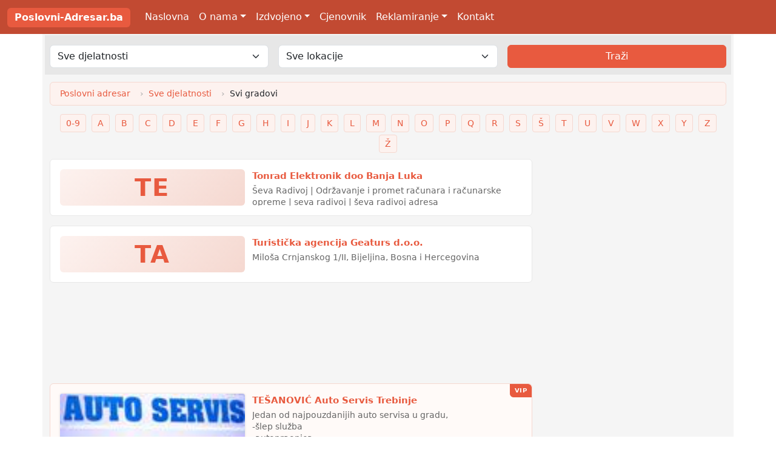

--- FILE ---
content_type: text/html; charset=UTF-8
request_url: https://www.poslovni-adresar.ba/prikazi.php?ktg=1&slovo=T
body_size: 19418
content:
<!DOCTYPE html>
<html lang="hr">
<head>
    <meta http-equiv="Content-Type" content="text/html; charset=utf-8"/>
    <!-- Preconnect to CDN origins for faster resource loading -->
<link rel="preconnect" href="https://cdn.jsdelivr.net" crossorigin>
<link rel="preconnect" href="https://cdnjs.cloudflare.com" crossorigin>
<link rel="dns-prefetch" href="https://cdn.jsdelivr.net">
<link rel="dns-prefetch" href="https://cdnjs.cloudflare.com">

<title>Poslovni Imenik-Adresar BiH</title>
<meta name='description' content='Litvatrans d.d. Banovići - Turistička poslovnica Tuzla, Mjesna zajednica Tržačka RaŠtela, Mjesna zajednica Kosova, RESTORAN CARICA Visoko, Mjesna zajednica ćoseti, Sinko d.o.o., ah komerc d.o.o., Specijalistička stomatoloŠka ordinacija, Eko, pokret zelenih u.g., MEĐUNARODNI KOMITET CRVENOG KRIŽA Tuzla, Planinarsko druŠtvo Zvjezdangrad, ŠEKI KOMERC D.O.O., Kod Boće s.t.r., A-M čoko d.o.o., AUTONUIĆ d.o.o., Leila s.t.r., Kremen d.o.o., E&amp;N Commerce d.o.o., Tineka, Hayat s.t.r., Vulkanizer s.z.r. Doboj Jug, Pržionica kafe s.t.r., OPĆINA KONJIC, TOPLANA D.D. Tešanj, LI - Veo - Salon zavjesa d.o.o., '><meta name="keywords"
      content="ministarstvo,konzulat,auto salon,agencija,advokati,auto,notar,notari,farmacija,nekretnine,oglasi,namjestaj,kalea,krivaja,imenik,adresar,poslovni,imenik bosne i hercegovine,poslovni adresar bih,zute strane bih,žute strane bih,prodaja,poslovni imenik,firma,firme,oprema,boje lakovi,tel,e-mail,inurl,gradjevinarstvo,sarajevo,mostar,zenica,bihac,tuzla">
<meta name="geo.region" content="BA">
<meta name="rating" content="general">
<meta name="expires" content="never">
<meta name="distribution" content="global">
<meta name="google-site-verification" content="wyGC8qIGxSUxG3PSlOGyjHLnWNPDEA0_Bwr3PxBBois"/>
<meta name="msvalidate.01" content="9FF3936EBAB407734823D9B73685EB68"/>
<meta name="y_key" content="d9d264c2254a9588">

<meta name="viewport" content="width=device-width, initial-scale=1">
<meta name="msvalidate.01" content="A77752C1839095F2EA368A9693BF1D59"/>

<meta property="og:site_name" content="Najposjeceniji BH Poslovni Imenik-Adresar"/>
<meta property="og:url" content="https://www.poslovni-adresar.ba/.html"/>

<meta property="og:title" content=""/>

<meta property="og:image" content="https://static.poslovni-adresar.ba/euroservicelogo/fb-sharing-jpg.jpg"/>
<meta property="fb:app_id" content="1687876891426669"/>

<!-- Critical CSS inlined for fastest first paint (PageSpeed optimization) -->
<style>
 :root { --color-primary: #e85a3f; --color-primary-dark: #c24a32; --color-primary-light: #ef7a62; --color-accent: #f5d060; --color-accent-dark: #d4a520; --color-bg-light: #fdf2ef; --color-bg-medium: #f8f0ed; --color-border-light: #f5d8d0; --color-text-primary: #333; --color-text-muted: #666; --navbar-bg: #c24a32; --navbar-text: #fff; --navbar-brand-bg: #e85a3f; } *, *::before, *::after { box-sizing: border-box; } body { margin: 0; font-family: system-ui, -apple-system, "Segoe UI", Roboto, "Helvetica Neue", Arial, sans-serif; font-size: 1rem; line-height: 1.4em; padding-top: 58px; } @media (min-width: 576px) { body { padding-top: 54px; } } a { color: var(--color-primary); text-decoration: none; } a:hover { color: var(--color-primary-dark); text-decoration: underline; } .container, .container-fluid, .container-sm { width: 100%; padding-right: .75rem; padding-left: .75rem; margin-right: auto; margin-left: auto; } @media (min-width: 576px) { .container, .container-sm { max-width: 540px; } } @media (min-width: 768px) { .container, .container-sm { max-width: 720px; } } @media (min-width: 992px) { .container, .container-sm { max-width: 960px; } #main.container-fluid { max-width: 1170px; } } @media (min-width: 1200px) { .container, .container-sm { max-width: 1140px; } } @media (min-width: 1400px) { .container, .container-sm { max-width: 1320px; } } .row { display: flex; flex-wrap: wrap; margin-right: calc(-.5 * var(--bs-gutter-x, 1.5rem)); margin-left: calc(-.5 * var(--bs-gutter-x, 1.5rem)); } .row > * { flex-shrink: 0; width: 100%; max-width: 100%; padding-right: calc(var(--bs-gutter-x, 1.5rem) * .5); padding-left: calc(var(--bs-gutter-x, 1.5rem) * .5); } .col { flex: 1 0 0%; } .col-12 { flex: 0 0 auto; width: 100%; } .col-sm { flex: 1 0 0%; } @media (min-width: 768px) { .col-md-3 { flex: 0 0 auto; width: 25%; } .col-md-4 { flex: 0 0 auto; width: 33.333333%; } .col-md-7 { flex: 0 0 auto; width: 58.333333%; } .col-md-8 { flex: 0 0 auto; width: 66.666667%; } .col-md-9 { flex: 0 0 auto; width: 75%; } } .g-3 { --bs-gutter-x: 1rem; --bs-gutter-y: 1rem; } .navbar { position: relative; display: flex; flex-wrap: wrap; align-items: center; justify-content: space-between; padding: .5rem 1rem; } .navbar > .container, .navbar > .container-fluid { display: flex; flex-wrap: inherit; align-items: center; justify-content: space-between; } .navbar-brand { padding-top: .3125rem; padding-bottom: .3125rem; margin-right: 1rem; font-size: 1.25rem; text-decoration: none; white-space: nowrap; } .navbar-nav { display: flex; flex-direction: column; padding-left: 0; margin-bottom: 0; list-style: none; } .navbar-nav .nav-link { padding-right: 0; padding-left: 0; } .nav-link { display: block; padding: .5rem 1rem; text-decoration: none; transition: color .15s ease-in-out; } .navbar-collapse { flex-basis: 100%; flex-grow: 1; align-items: center; } .navbar-toggler { padding: .25rem .75rem; font-size: 1.25rem; line-height: 1; background-color: transparent; border: 1px solid transparent; border-radius: .375rem; transition: box-shadow .15s ease-in-out; } .navbar-toggler-icon { display: inline-block; width: 1.5em; height: 1.5em; vertical-align: middle; background-image: url("data:image/svg+xml,%3csvg xmlns='http://www.w3.org/2000/svg' viewBox='0 0 30 30'%3e%3cpath stroke='rgba%28255, 255, 255, 0.55%29' stroke-linecap='round' stroke-miterlimit='10' stroke-width='2' d='M4 7h22M4 15h22M4 23h22'/%3e%3c/svg%3e"); background-repeat: no-repeat; background-position: center; background-size: 100%; } .navbar-dark { --bs-navbar-color: rgba(255,255,255,.55); --bs-navbar-hover-color: rgba(255,255,255,.75); } .navbar-dark .navbar-toggler { color: var(--bs-navbar-color); border-color: rgba(255,255,255,.1); } .fixed-top { position: fixed; top: 0; right: 0; left: 0; z-index: 1030; } .collapse:not(.show) { display: none; } @media (min-width: 992px) { .navbar-expand-lg { flex-wrap: nowrap; justify-content: flex-start; } .navbar-expand-lg .navbar-nav { flex-direction: row; } .navbar-expand-lg .navbar-nav .nav-link { padding-right: .5rem; padding-left: .5rem; } .navbar-expand-lg .navbar-collapse { display: flex !important; flex-basis: auto; } .navbar-expand-lg .navbar-toggler { display: none; } } .dropdown-toggle::after { display: inline-block; margin-left: .255em; vertical-align: .255em; content: ""; border-top: .3em solid; border-right: .3em solid transparent; border-bottom: 0; border-left: .3em solid transparent; } .dropdown-menu { position: absolute; z-index: 1000; display: none; min-width: 10rem; padding: .5rem 0; margin: 0; font-size: 1rem; color: #212529; text-align: left; list-style: none; background-color: #fff; background-clip: padding-box; border: 1px solid rgba(0,0,0,.15); border-radius: .375rem; } .dropdown-item { display: block; width: 100%; padding: .25rem 1rem; clear: both; font-weight: 400; color: #212529; text-align: inherit; text-decoration: none; white-space: nowrap; background-color: transparent; border: 0; } .dropdown-item:hover { color: #1e2125; background-color: #e9ecef; } .form-control { display: block; width: 100%; padding: .375rem .75rem; font-size: 1rem; font-weight: 400; line-height: 1.5; color: #212529; background-color: #fff; background-clip: padding-box; border: 1px solid #dee2e6; appearance: none; border-radius: .375rem; transition: border-color .15s ease-in-out, box-shadow .15s ease-in-out; } .form-control:focus { color: #212529; background-color: #fff; border-color: #86b7fe; outline: 0; box-shadow: 0 0 0 .25rem rgba(13,110,253,.25); } select.form-control { background-image: url("data:image/svg+xml,%3csvg xmlns='http://www.w3.org/2000/svg' viewBox='0 0 16 16'%3e%3cpath fill='none' stroke='%23343a40' stroke-linecap='round' stroke-linejoin='round' stroke-width='2' d='m2 5 6 6 6-6'/%3e%3c/svg%3e"); background-repeat: no-repeat; background-position: right .75rem center; background-size: 16px 12px; padding-right: 2.25rem; } .btn { display: inline-block; font-weight: 400; line-height: 1.5; color: #212529; text-align: center; text-decoration: none; vertical-align: middle; cursor: pointer; user-select: none; background-color: transparent; border: 1px solid transparent; padding: .375rem .75rem; font-size: 1rem; border-radius: .375rem; transition: color .15s ease-in-out, background-color .15s ease-in-out, border-color .15s ease-in-out, box-shadow .15s ease-in-out; } .btn-primary { color: #fff; background-color: var(--color-primary); border-color: var(--color-primary); } .btn-primary:hover, .btn-primary:focus { background-color: var(--color-primary-dark); border-color: var(--color-primary-dark); } .badge { display: inline-block; padding: .35em .65em; font-size: .75em; font-weight: 700; line-height: 1; color: #fff; text-align: center; white-space: nowrap; vertical-align: baseline; border-radius: .375rem; } .bg-danger { background-color: #dc3545 !important; } .bg-secondary { background-color: #6c757d !important; } .d-grid { display: grid !important; } .gap-2 { gap: .5rem !important; } .me-auto { margin-right: auto !important; } .mb-2 { margin-bottom: .5rem !important; } @media (min-width: 992px) { .mb-lg-0 { margin-bottom: 0 !important; } } #mainNavbar.navbar { background-color: var(--navbar-bg) !important; max-width: 1320px; margin: auto; } #mainNavbar .navbar-brand { padding-top: 3px; padding-bottom: 3px; } #mainNavbar .navbar-brand .badge { background-color: var(--navbar-brand-bg) !important; font-size: 1rem; padding: .5rem .75rem; } #mainNavbar .nav-link { color: var(--navbar-text) !important; } #mainNavbar .nav-link:hover { color: rgba(255,255,255,.8) !important; } #mainNavbar .dropdown-menu { border-color: var(--color-border-light); } #mainNavbar .dropdown-item:hover { background-color: var(--color-bg-light); color: var(--color-primary-dark); } #main { background-color: whitesmoke; } #formSearch { margin-top: .25rem; padding-bottom: 1.5vh; background-color: #e7e7e7; } #formSearch button.btn-primary { border-radius: 6px; } @media (max-width: 576px) { #formSearch { --bs-gutter-y: 1rem; background-color: transparent !important; margin-top: 0 !important; padding-top: .5rem; padding-bottom: 0 !important; margin-bottom: .75rem !important; } #formSearch .col-sm { padding: 0; } #formSearch select.form-control { font-size: .875rem; padding: .5rem .75rem; border-radius: 6px; border: 1px solid var(--color-border-light); background-color: #fff; } #formSearch select.form-control:focus { border-color: var(--color-primary); box-shadow: 0 0 0 2px rgba(232,90,63,.15); } #formSearch button.btn-primary { font-size: .875rem; padding: .5rem 1rem; } } .listing { --bs-gutter-x: 0; margin-left: 0 !important; margin-right: 0 !important; margin-bottom: 1rem; padding: 1rem; background-color: #fff; border: 1px solid #e8e8e8; border-radius: 6px; } .listing .badge { display: inline-block; line-height: 1.1; vertical-align: top; color: white; background-color: #5cb85c; } .listing .logo a.thumbnail > img { width: 100%; border-radius: 6px; } .listing h2 { margin-top: 0; margin-bottom: .3rem; font-size: .95rem; } .listing h1 a, .listing h2 a { color: var(--color-primary); font-weight: 600; } .listing-card { position: relative; display: grid; grid-template-columns: 40% 1fr; gap: .75rem; padding: 1rem; margin-bottom: 1rem; background-color: #fff; border: 1px solid #e8e8e8; border-radius: 6px; } .listing-card__image { aspect-ratio: 4/3; border-radius: 6px; display: flex; align-items: center; justify-content: center; } .listing-card__image img { width: 100%; height: 100%; object-fit: contain; border-radius: 4px; } .listing-card__title { font-size: .95rem; font-weight: 600; color: var(--color-primary); margin-bottom: .25rem; } .listing-card__text { font-size: .85rem; color: #666; line-height: 1.4; overflow: hidden; } .listing-card__ribbon { position: absolute; top: 0; right: 0; font-size: .6rem; font-weight: 600; color: #fff; padding: .25rem .5rem; text-transform: uppercase; border-radius: 0 6px 0 6px; } .listing-card__ribbon--vip { background-color: var(--color-primary); } .placeholder-initials, .listing-card__image--placeholder { width: 100%; aspect-ratio: 4/3; background: linear-gradient(135deg, var(--color-bg-light) 0%, var(--color-border-light) 100%); border-radius: 6px; display: flex; align-items: center; justify-content: center; font-size: 1.75rem; font-weight: 600; color: var(--color-primary); letter-spacing: 2px; } div.col-breadcrumb { padding-top: .75rem; padding-bottom: .25rem; } div.col-breadcrumb ol { margin-bottom: 0; padding: .5rem 1rem; background-color: var(--color-bg-light); border-radius: 6px; border: 1px solid var(--color-border-light); display: flex; flex-wrap: wrap; list-style: none; } div.col-breadcrumb ol li { font-size: .9rem; } div.col-breadcrumb ol li a { color: var(--color-primary); } div.col-breadcrumb .breadcrumb-item + .breadcrumb-item::before { content: "›"; color: #aaa; padding: 0 .5rem; } @media (max-width: 576px) { .listing { padding: .5rem; margin-bottom: .5rem; } .listing .logo { padding-left: 0 !important; padding-right: .4rem !important; } .listing .details { padding-right: 0 !important; font-size: .85rem; line-height: 1.3; } .listing h2 { font-size: .9rem !important; margin-bottom: .25rem !important; } } </style>


<!-- Page-specific styles (small, keep blocking for correct initial render) -->
<link rel="stylesheet" href="/assets/css/style-listing-list.css"/>
<!-- Gallery styles for single listing view -->
<link rel="stylesheet" href="/assets/css/style-listing.css"/>

<!-- Main stylesheet (contains full theme beyond critical CSS) -->
<link rel="stylesheet" href="/assets/css/style.css"/>

<!-- Bootstrap 5.3.8 (CDN) - DEFERRED for performance -->
<!-- Critical Bootstrap classes are inlined above; full Bootstrap loads async -->
<link rel="preload" href="https://cdn.jsdelivr.net/npm/bootstrap@5.3.8/dist/css/bootstrap.min.css" as="style"
      integrity="sha384-sRIl4kxILFvY47J16cr9ZwB07vP4J8+LH7qKQnuqkuIAvNWLzeN8tE5YBujZqJLB"
      crossorigin="anonymous" onload="this.onload=null;this.rel='stylesheet'">
<noscript>
    <link rel="stylesheet" href="https://cdn.jsdelivr.net/npm/bootstrap@5.3.8/dist/css/bootstrap.min.css"
          integrity="sha384-sRIl4kxILFvY47J16cr9ZwB07vP4J8+LH7qKQnuqkuIAvNWLzeN8tE5YBujZqJLB"
          crossorigin="anonymous">
</noscript>

<!-- FONTS - FontAwesome deferred for performance (icons load async) -->
<link rel="preload" href="https://cdnjs.cloudflare.com/ajax/libs/font-awesome/6.5.1/css/all.min.css" as="style"
      integrity="sha512-DTOQO9RWCH3ppGqcWaEA1BIZOC6xxalwEsw9c2QQeAIftl+Vegovlnee1c9QX4TctnWMn13TZye+giMm8e2LwA=="
      crossorigin="anonymous" onload="this.onload=null;this.rel='stylesheet'">
<noscript>
    <link rel="stylesheet" href="https://cdnjs.cloudflare.com/ajax/libs/font-awesome/6.5.1/css/all.min.css"
          integrity="sha512-DTOQO9RWCH3ppGqcWaEA1BIZOC6xxalwEsw9c2QQeAIftl+Vegovlnee1c9QX4TctnWMn13TZye+giMm8e2LwA=="
          crossorigin="anonymous" referrerpolicy="no-referrer">
</noscript>

</head>

<body class="page-listing">

    <script async src="https://pagead2.googlesyndication.com/pagead/js/adsbygoogle.js?client=ca-pub-3523743317679517"
            crossorigin="anonymous"></script>

<div id="main" class="container-sm">
    <header>
    <nav id="mainNavbar" class="navbar fixed-top navbar-expand-lg navbar-dark bg-secondary">
    <div class="container-fluid">
        <a class="navbar-brand" href="https://www.poslovni-adresar.ba/">
            <span class="badge bg-danger">Poslovni-Adresar.ba</span>
        </a>
        <button class="navbar-toggler" type="button" data-bs-toggle="collapse" data-bs-target="#navbarSupportedContent"
                aria-controls="navbarSupportedContent" aria-expanded="false" aria-label="Toggle navigation">
            <span class="navbar-toggler-icon"></span>
        </button>

        <div class="collapse navbar-collapse" id="navbarSupportedContent">
            <ul class="navbar-nav me-auto mb-2 mb-lg-0">
                <li class="nav-item">
                    <a class="nav-link active" aria-current="page" href="/">Naslovna</a>
                </li>
                <li class="nav-item dropdown">
                    <a id="onama" href="#" class="nav-link dropdown-toggle" role="button" data-bs-toggle="dropdown"
                       aria-expanded="false">O nama</a>
                    <ul class="dropdown-menu" aria-labelledby="onama">
                        <li><a class="dropdown-item" href="https://www.poslovni-adresar.ba/onama.php">O Poslovnom Adresaru</a>
                        </li>
                        <li><a class="dropdown-item" href="https://www.poslovni-adresar.ba/index.php?sadrzaj=usluge">Usluge</a>
                        </li>
                    </ul>
                </li>
                <li class="nav-item dropdown">
                    <a id="izdvojeno" class="nav-link dropdown-toggle" href="#" role="button" data-bs-toggle="dropdown"
                       aria-expanded="false">Izdvojeno</a>
                    <ul class="dropdown-menu" aria-labelledby="izdvojeno">
                        <li><a class="dropdown-item"
                               href="https://www.poslovni-adresar.ba/prikazi.php?ktg=1&djelatnost=nekretnine-agencije-posredovanje">Nekretnine</a>
                        </li>
                        <li><a class="dropdown-item"
                               href="https://www.poslovni-adresar.ba/prikazi.php?ktg=1&djelatnost=turizam-hoteli-i-apartmani-agencije">Turizam,
                                hoteli, smještaj</a></li>
                    </ul>
                </li>
                <li class="nav-item">
                    <a class="nav-link" href="https://www.poslovni-adresar.ba/index.php?sadrzaj=cjenovnik">Cjenovnik</a>
                </li>
                <li class="nav-item dropdown">
                    <a id="reklamiranje" class="nav-link dropdown-toggle" href="#" role="button"
                       data-bs-toggle="dropdown" aria-expanded="false">Reklamiranje</a>
                    <ul class="dropdown-menu" aria-labelledby="reklamiranje">
                        <li><a class="dropdown-item" href="https://www.poslovni-adresar.ba/frigoing-doo.html">Primjer reklame
                                STANDARD (30 KM/12 mjeseci)</a></li>
                        <li><a class="dropdown-item"
                               href="https://www.poslovni-adresar.ba/stomatoloska-ordinacija-dr-jelic.html">Primjer reklame VIP
                                (50 KM/12 mjeseci)</a></li>
                        <li><a class="dropdown-item" href="https://www.poslovni-adresar.ba/laser-bi-doo-bihac.html">Primjer
                                reklame VIP PREMIUM (80 KM/12 mjeseci)</a></li>
                    </ul>
                </li>
                <li class="nav-item">
                    <a class="nav-link" href="https://www.poslovni-adresar.ba/index.php?sadrzaj=kontakt">Kontakt</a>
                </li>
            </ul>

        </div><!-- /.navbar-collapse -->
    </div><!-- /.container-fluid -->
</nav>
</header>
    <div class="row">
        <div class="col">
            <form id="formSearch" class="row g-3" action="/prikazi.php">
    <input type="hidden" name="ktg" value="1"/>
    <div class="col-sm">
        <select class="form-control" name="djelatnost" aria-label="Odaberi djelatnost">
            <option value="">Sve djelatnosti</option>
                            <option value="administracija-drzavna-sluzba-i-uprava">
                    Administracija - Državna služba i uprava</option>
                            <option value="advokati-notari-pravne-i-slicne-usluge">
                    Advokati - Notari - Pravne i slične usluge</option>
                            <option value="agencije-ambasade-i-konzulati">
                    Agencije - Ambasade i konzulati</option>
                            <option value="arhitektonske-usluge-geodezija">
                    Arhitektonske usluge - Geodezija</option>
                            <option value="auto-moto-autoskole-auto-klubovi">
                    Auto Moto - Auto Škole - Auto klubovi</option>
                            <option value="autoprevoznici-tour-operatori-i-agencije">
                    Autoprevoznici - Tour operatori i agencije</option>
                            <option value="bankarstvo">
                    Bankarstvo</option>
                            <option value="biotehnologija-i-farmacija-apoteke">
                    Biotehnologija i farmacija - Apoteke</option>
                            <option value="consulting-menadzment-i-upravljanje">
                    Consulting - Menadžment i upravljanje</option>
                            <option value="djeca-i-tinejdzeri-vrtici-i-predskolski-odgoj">
                    Djeca i tinejdžeri - Vrtići i predškolski odgoj</option>
                            <option value="domacinstvo-namjestaj">
                    Domaćinstvo - Namještaj</option>
                            <option value="ekonomija-i-finansije-mikrokreditne-organizacije">
                    Ekonomija i finansije - Mikrokreditne org.</option>
                            <option value="elektrotehnika-i-masinstvo">
                    Elektrotehnika i mašinstvo</option>
                            <option value="energetika-i-rudarstvo-goriva">
                    Energetika i rudarstvo - Goriva</option>
                            <option value="graficke-usluge-i-radnje-foto-i-stampa">
                    Grafičke usluge i radnje - Foto i štampa</option>
                            <option value="gradjevinarstvo-i-materijali-boje-i-lakovi">
                    Građevinarstvo i materijali - Boje i lakovi</option>
                            <option value="grijanje-klimatizacija-izolacija">
                    Grijanje - Klimatizacija - Izolacija</option>
                            <option value="hrana-i-pice-pekarstvo-fast-food">
                    Hrana i piće - Pekarstvo - Fast Food</option>
                            <option value="informatika-elektronika-racunari-i-oprema">
                    Informatika - Elektronika - Računari i oprema</option>
                            <option value="institucije-zavodi-ustanove">
                    Institucije - Zavodi - Ustanove</option>
                            <option value="komercijala-trgovina-vele-i-maloprodaja">
                    Komercijala - Trgovina - Vele i maloprodaja</option>
                            <option value="masinstvo-oprema-alati">
                    Mašine - Alati i oprema</option>
                            <option value="mediji-marketing-i-izdavastvo-pr">
                    Mediji - Marketing i izdavaštvo - PR</option>
                            <option value="mladi-udruzenja-i-organizacije-mladih">
                    Mladi - Udruženja i organizacije mladih</option>
                            <option value="nauka-istrazivacki-rad">
                    Nauka - Istraživački rad</option>
                            <option value="nekretnine-agencije-posredovanje">
                    Nekretnine - Agencije - Posredovanje</option>
                            <option value="nevladine-i-neprofitne-organizacije">
                    Nevladine i neprofitne organizacije</option>
                            <option value="obrazovanje-ustanove-akademije">
                    Obrazovanje - Ustanove - Akademije</option>
                            <option value="osiguranje">
                    Osiguranje</option>
                            <option value="ostalo">
                    Ostalo</option>
                            <option value="policija-zastitarske-usluge-i-agencije">
                    Policija - Zaštitarske usluge i agencije</option>
                            <option value="poljoprivreda-ribarstvo-sumarstvo">
                    Poljoprivreda - Ribarstvo - Šumarstvo</option>
                            <option value="proizvodnja-sirovine-i-zanatstvo">
                    Proizvodnja - Sirovine - Zanatstvo</option>
                            <option value="racunovodstvo-revizija">
                    Računovodstvo - Revizija</option>
                            <option value="socijalne-usluge">
                    Socijalne usluge</option>
                            <option value="sport-i-rekreacija-klubovi-i-udruzenja">
                    Sport i rekreacija - Klubovi i udruženja</option>
                            <option value="telekomunikacije-i-saobracaj">
                    Telekomunikacije i saobraćaj</option>
                            <option value="transport-skladistenje-i-logistika">
                    Transport - Skladištenje i logistika</option>
                            <option value="turizam-hoteli-i-apartmani-agencije">
                    Turizam - Hoteli i apartmani - Agencije</option>
                            <option value="ugostiteljstvo-restorani-kafici-i-diskoteke">
                    Ugostiteljstvo - Restorani - Kafići i diskoteke</option>
                            <option value="umjetnost-kultura-moda-i-dizajn">
                    Umjetnost - Kultura - Moda i dizajn</option>
                            <option value="zdravstvo-klinike-ordinacije">
                    Zdravstvo - Klinike - Ordinacije</option>
                    </select>
    </div>
    <div class="col-sm">
        <select class="form-control" name="grad" aria-label="Odaberi lokaciju">
            <option value="">Sve lokacije</option>
                            <option value=""
                    >
                                    </option>
                            <option value="Aleksandrovac"
                    >
                    Aleksandrovac                </option>
                            <option value="Banja Luka"
                    >
                    Banja Luka                </option>
                            <option value="Banovići"
                    >
                    Banovići                </option>
                            <option value="Bar"
                    >
                    Bar                        (Crna Gora)
                                    </option>
                            <option value="Bečići"
                    >
                    Bečići                        (Crna Gora)
                                    </option>
                            <option value="Beograd"
                    >
                    Beograd                        (Srbija)
                                    </option>
                            <option value="Berkovići"
                    >
                    Berkovići                </option>
                            <option value="Bibinje"
                    >
                    Bibinje                        (Hrvatska)
                                    </option>
                            <option value="Bihać"
                    >
                    Bihać                </option>
                            <option value="Bijeljina"
                    >
                    Bijeljina                </option>
                            <option value="Bileća"
                    >
                    Bileća                </option>
                            <option value="Bjelovar"
                    >
                    Bjelovar                        (Hrvatska)
                                    </option>
                            <option value="Bosanska Dubica"
                    >
                    Bosanska Dubica                </option>
                            <option value="Bosanska Gradiška"
                    >
                    Bosanska Gradiška                </option>
                            <option value="Bosanska Kostajnica"
                    >
                    Bosanska Kostajnica                </option>
                            <option value="Bosanska Krupa"
                    >
                    Bosanska Krupa                </option>
                            <option value="Bosanski Brod"
                    >
                    Bosanski Brod                </option>
                            <option value="Bosanski Petrovac"
                    >
                    Bosanski Petrovac                </option>
                            <option value="Bosanski Šamac"
                    >
                    Bosanski Šamac                </option>
                            <option value="Bosansko Grahovo"
                    >
                    Bosansko Grahovo                </option>
                            <option value="Bosansko Petrovo Selo"
                    >
                    Bosansko Petrovo Selo                </option>
                            <option value="Bratunac"
                    >
                    Bratunac                </option>
                            <option value="Brčko"
                    >
                    Brčko                </option>
                            <option value="Brčko Distrikt"
                    >
                    Brčko Distrikt                </option>
                            <option value="Breza"
                    >
                    Breza                </option>
                            <option value="Brod"
                    >
                    Brod                </option>
                            <option value="Bugojno"
                    >
                    Bugojno                </option>
                            <option value="Busovača"
                    >
                    Busovača                </option>
                            <option value="Bužim"
                    >
                    Bužim                </option>
                            <option value="Cazin"
                    >
                    Cazin                </option>
                            <option value="Cerknica"
                    >
                    Cerknica                        (Slovenija)
                                    </option>
                            <option value="Crikvenica"
                    >
                    Crikvenica                        (Hrvatska)
                                    </option>
                            <option value="Čajniče"
                    >
                    Čajniče                </option>
                            <option value="Čapljina"
                    >
                    Čapljina                </option>
                            <option value="Čelić"
                    >
                    Čelić                </option>
                            <option value="Čelinac"
                    >
                    Čelinac                </option>
                            <option value="Čitluk"
                    >
                    Čitluk                </option>
                            <option value="Derventa"
                    >
                    Derventa                </option>
                            <option value="Distrikt Brčko"
                    >
                    Distrikt Brčko                </option>
                            <option value="Doboj"
                    >
                    Doboj                </option>
                            <option value="Doboj Istok"
                    >
                    Doboj Istok                </option>
                            <option value="Doboj Jug"
                    >
                    Doboj Jug                </option>
                            <option value="Doboj-Istok"
                    >
                    Doboj-Istok                </option>
                            <option value="Domaljevac"
                    >
                    Domaljevac                </option>
                            <option value="Donji Vakuf"
                    >
                    Donji Vakuf                </option>
                            <option value="Donji Žabar"
                    >
                    Donji Žabar                </option>
                            <option value="Drvar"
                    >
                    Drvar                </option>
                            <option value="Dubrovnik"
                    >
                    Dubrovnik                        (Hrvatska)
                                    </option>
                            <option value="Duisburg"
                    >
                    Duisburg                        (Njemačka)
                                    </option>
                            <option value="Fagagna-Udine"
                    >
                    Fagagna-Udine                        (Italija)
                                    </option>
                            <option value="Foča"
                    >
                    Foča                </option>
                            <option value="Fojnica"
                    >
                    Fojnica                </option>
                            <option value="Gacko"
                    >
                    Gacko                </option>
                            <option value="Glamoč"
                    >
                    Glamoč                </option>
                            <option value="Goražde"
                    >
                    Goražde                </option>
                            <option value="Gornji Vakuf"
                    >
                    Gornji Vakuf                </option>
                            <option value="Gornji Vakuf-Uskoplje"
                    >
                    Gornji Vakuf-Uskoplje                </option>
                            <option value="Gračanica"
                    >
                    Gračanica                </option>
                            <option value="Gradacac"
                    >
                    Gradacac                </option>
                            <option value="Gradačac"
                    >
                    Gradačac                </option>
                            <option value="Gradiška"
                    >
                    Gradiška                </option>
                            <option value="Grude"
                    >
                    Grude                </option>
                            <option value="Hadžići"
                    >
                    Hadžići                </option>
                            <option value="Han Pijesak"
                    >
                    Han Pijesak                </option>
                            <option value="Herceg Novi"
                    >
                    Herceg Novi                        (Crna Gora)
                                    </option>
                            <option value="Hrasnica"
                    >
                    Hrasnica                </option>
                            <option value="Igalo"
                    >
                    Igalo                        (Crna Gora)
                                    </option>
                            <option value="Ilidža"
                    >
                    Ilidža                </option>
                            <option value="Ilijaš"
                    >
                    Ilijaš                </option>
                            <option value="Istanbul"
                    >
                    Istanbul                        (Turska)
                                    </option>
                            <option value="Istočni Drvar"
                    >
                    Istočni Drvar                </option>
                            <option value="Istočni Stari Grad"
                    >
                    Istočni Stari Grad                </option>
                            <option value="Istočno Sarajevo"
                    >
                    Istočno Sarajevo                </option>
                            <option value="Jablanica"
                    >
                    Jablanica                </option>
                            <option value="Jajce"
                    >
                    Jajce                </option>
                            <option value="Jezero"
                    >
                    Jezero                </option>
                            <option value="Kakanj"
                    >
                    Kakanj                </option>
                            <option value="Kalesija"
                    >
                    Kalesija                </option>
                            <option value="Kalinovik"
                    >
                    Kalinovik                </option>
                            <option value="Kiseljak"
                    >
                    Kiseljak                </option>
                            <option value="Kladanj"
                    >
                    Kladanj                </option>
                            <option value="Ključ"
                    >
                    Ključ                </option>
                            <option value="Kneževo-Skender Vakuf"
                    >
                    Kneževo-Skender Vakuf                </option>
                            <option value="Konjic"
                    >
                    Konjic                </option>
                            <option value="Kopenhagen"
                    >
                    Kopenhagen                        (Danska)
                                    </option>
                            <option value="Kostajnica"
                    >
                    Kostajnica                </option>
                            <option value="Kotor Varoš"
                    >
                    Kotor Varoš                </option>
                            <option value="Kozarska Dubica"
                    >
                    Kozarska Dubica                </option>
                            <option value="Kreševo"
                    >
                    Kreševo                </option>
                            <option value="Krk"
                    >
                    Krk                        (Hrvatska)
                                    </option>
                            <option value="Krupa na Uni"
                    >
                    Krupa na Uni                </option>
                            <option value="Kruševac"
                    >
                    Kruševac                        (Srbija)
                                    </option>
                            <option value="KruŠevo"
                    >
                    KruŠevo                </option>
                            <option value="KulaŠi"
                    >
                    KulaŠi                </option>
                            <option value="Kupres"
                    >
                    Kupres                </option>
                            <option value="Kupres RS"
                    >
                    Kupres RS                </option>
                            <option value="Laktaši"
                    >
                    Laktaši                </option>
                            <option value="Laktaši, Banja Luka"
                    >
                    Laktaši, Banja Luka                </option>
                            <option value="Laminci"
                    >
                    Laminci                </option>
                            <option value="Laminci-GradiŠka"
                    >
                    Laminci-GradiŠka                </option>
                            <option value="Latasi"
                    >
                    Latasi                </option>
                            <option value="Ledinac-Grude"
                    >
                    Ledinac-Grude                </option>
                            <option value="Lepenica"
                    >
                    Lepenica                </option>
                            <option value="LiŠtani"
                    >
                    LiŠtani                </option>
                            <option value="Livno"
                    >
                    Livno                </option>
                            <option value="Ljubija"
                    >
                    Ljubija                </option>
                            <option value="Ljubinje"
                    >
                    Ljubinje                </option>
                            <option value="Ljubuški"
                    >
                    Ljubuški                </option>
                            <option value="Ljuti Dolac"
                    >
                    Ljuti Dolac                </option>
                            <option value="Lopar"
                    >
                    Lopar                        (Hrvatska)
                                    </option>
                            <option value="Lopare"
                    >
                    Lopare                </option>
                            <option value="Lukavac"
                    >
                    Lukavac                </option>
                            <option value="Lukavica"
                    >
                    Lukavica                </option>
                            <option value="Lusnić"
                    >
                    Lusnić                </option>
                            <option value="Maglaj"
                    >
                    Maglaj                </option>
                            <option value="Mala Bukovica"
                    >
                    Mala Bukovica                </option>
                            <option value="Matići-OraŠje"
                    >
                    Matići-OraŠje                </option>
                            <option value="Matuzići"
                    >
                    Matuzići                </option>
                            <option value="Međugorje"
                    >
                    Međugorje                </option>
                            <option value="Mehurići"
                    >
                    Mehurići                </option>
                            <option value="Mihatovići-Tuzla"
                    >
                    Mihatovići-Tuzla                </option>
                            <option value="Milići"
                    >
                    Milići                </option>
                            <option value="Miljevina"
                    >
                    Miljevina                </option>
                            <option value="Miričina-Gračanica"
                    >
                    Miričina-Gračanica                </option>
                            <option value="Modriča"
                    >
                    Modriča                </option>
                            <option value="Mokro"
                    >
                    Mokro                </option>
                            <option value="Mostar"
                    >
                    Mostar                </option>
                            <option value="MoŠevac"
                    >
                    MoŠevac                </option>
                            <option value="Mramor-Tuzla"
                    >
                    Mramor-Tuzla                </option>
                            <option value="Mravinjac-Gora"
                    >
                    Mravinjac-Gora                </option>
                            <option value="Mravinjac-Goražde"
                    >
                    Mravinjac-Goražde                </option>
                            <option value="Mrkonjić Grad"
                    >
                    Mrkonjić Grad                </option>
                            <option value="München"
                    >
                    München                        (Njemačka)
                                    </option>
                            <option value="Murska Sobota"
                    >
                    Murska Sobota                        (Slovenija)
                                    </option>
                            <option value="Nema"
                    >
                    Nema                </option>
                            <option value="Nemila-Zenica"
                    >
                    Nemila-Zenica                </option>
                            <option value="Neum"
                    >
                    Neum                </option>
                            <option value="Nevesinje"
                    >
                    Nevesinje                </option>
                            <option value="Niš"
                    >
                    Niš                        (Srbija)
                                    </option>
                            <option value="Nova Kasaba-Milići"
                    >
                    Nova Kasaba-Milići                </option>
                            <option value="Nova Topola"
                    >
                    Nova Topola                </option>
                            <option value="Nova Topola-GradiŠka"
                    >
                    Nova Topola-GradiŠka                </option>
                            <option value="Novi Grad (Bosanski Novi)"
                    >
                    Novi Grad (Bosanski Novi)                </option>
                            <option value="Novi Sad"
                    >
                    Novi Sad                </option>
                            <option value="Novi Sad"
                    >
                    Novi Sad                        (Srbija)
                                    </option>
                            <option value="Novi Šeher"
                    >
                    Novi Šeher                </option>
                            <option value="Novi Šeher-Maglaj"
                    >
                    Novi Šeher-Maglaj                </option>
                            <option value="Novi Travnik"
                    >
                    Novi Travnik                </option>
                            <option value="Novo Goražde"
                    >
                    Novo Goražde                </option>
                            <option value="Novo Sarajevo"
                    >
                    Novo Sarajevo                </option>
                            <option value="Nürnberg"
                    >
                    Nürnberg                        (Njemačka)
                                    </option>
                            <option value="Oborci-Donji Vakuf"
                    >
                    Oborci-Donji Vakuf                </option>
                            <option value="Od"
                    >
                    Od                </option>
                            <option value="Odžak"
                    >
                    Odžak                </option>
                            <option value="Olovo"
                    >
                    Olovo                </option>
                            <option value="Opatija"
                    >
                    Opatija                        (Hrvatska)
                                    </option>
                            <option value="Orahova-GradiŠka"
                    >
                    Orahova-GradiŠka                </option>
                            <option value="Orahovica Gornja"
                    >
                    Orahovica Gornja                </option>
                            <option value="Orašje"
                    >
                    Orašje                </option>
                            <option value="Orguz"
                    >
                    Orguz                </option>
                            <option value="Osanica"
                    >
                    Osanica                </option>
                            <option value="Osijek"
                    >
                    Osijek                        (Hrvatska)
                                    </option>
                            <option value="Osijek"
                    >
                    Osijek                        (Hrvatska-BiH)
                                    </option>
                            <option value="Osinja"
                    >
                    Osinja                </option>
                            <option value="Osječani-Doboj"
                    >
                    Osječani-Doboj                </option>
                            <option value="Osmaci"
                    >
                    Osmaci                </option>
                            <option value="Ostrožac"
                    >
                    Ostrožac                </option>
                            <option value="Ostrožac-Jablanica"
                    >
                    Ostrožac-Jablanica                </option>
                            <option value="Oštra Luka"
                    >
                    Oštra Luka                </option>
                            <option value="Paklenica Donja"
                    >
                    Paklenica Donja                </option>
                            <option value="Pale"
                    >
                    Pale                </option>
                            <option value="Pančevo"
                    >
                    Pančevo                        (Srbija)
                                    </option>
                            <option value="Papari"
                    >
                    Papari                </option>
                            <option value="Pašman"
                    >
                    Pašman                        (Hrvatska)
                                    </option>
                            <option value="Pazarić"
                    >
                    Pazarić                </option>
                            <option value="Pelagićevo"
                    >
                    Pelagićevo                </option>
                            <option value="Petrovo"
                    >
                    Petrovo                </option>
                            <option value="Pilica"
                    >
                    Pilica                </option>
                            <option value="Piskavica"
                    >
                    Piskavica                </option>
                            <option value="Plužine"
                    >
                    Plužine                        (Crna Gora )
                                    </option>
                            <option value="Počitelj"
                    >
                    Počitelj                </option>
                            <option value="Podgorica"
                    >
                    Podgorica                        (Crna Gora)
                                    </option>
                            <option value="Podhum"
                    >
                    Podhum                </option>
                            <option value="Podlugovi"
                    >
                    Podlugovi                </option>
                            <option value="Podnovlje"
                    >
                    Podnovlje                </option>
                            <option value="Poljice"
                    >
                    Poljice                </option>
                            <option value="Postira"
                    >
                    Postira                        (Hrvatska)
                                    </option>
                            <option value="Posušje"
                    >
                    Posušje                </option>
                            <option value="Potkozarje"
                    >
                    Potkozarje                </option>
                            <option value="Potoci-Mostar"
                    >
                    Potoci-Mostar                </option>
                            <option value="Povelić"
                    >
                    Povelić                </option>
                            <option value="Požega"
                    >
                    Požega                        (Srbija)
                                    </option>
                            <option value="Prača"
                    >
                    Prača                </option>
                            <option value="Prag"
                    >
                    Prag                        (Češka)
                                    </option>
                            <option value="Pribinić-Teslić"
                    >
                    Pribinić-Teslić                </option>
                            <option value="Priboj"
                    >
                    Priboj                </option>
                            <option value="Prijedor"
                    >
                    Prijedor                </option>
                            <option value="Priluka"
                    >
                    Priluka                </option>
                            <option value="Prisoje-Tomislavgrad"
                    >
                    Prisoje-Tomislavgrad                </option>
                            <option value="Prnjavor"
                    >
                    Prnjavor                </option>
                            <option value="Proboj-LjubuŠki"
                    >
                    Proboj-LjubuŠki                </option>
                            <option value="Prokosovići"
                    >
                    Prokosovići                </option>
                            <option value="Prolog"
                    >
                    Prolog                </option>
                            <option value="Prozor-Rama"
                    >
                    Prozor-Rama                </option>
                            <option value="Pula"
                    >
                    Pula                        (Hrvatska)
                                    </option>
                            <option value="Puračić-Lukavac"
                    >
                    Puračić-Lukavac                </option>
                            <option value="Rača"
                    >
                    Rača                </option>
                            <option value="RadiŠići-LjubuŠki"
                    >
                    RadiŠići-LjubuŠki                </option>
                            <option value="Rakovica"
                    >
                    Rakovica                </option>
                            <option value="Rakovica-Ilid"
                    >
                    Rakovica-Ilid                </option>
                            <option value="Rakovica-Ilidža"
                    >
                    Rakovica-Ilidža                </option>
                            <option value="Ribnik"
                    >
                    Ribnik                </option>
                            <option value="Rijeka"
                    >
                    Rijeka                        (Hrvatska)
                                    </option>
                            <option value="Rogatica"
                    >
                    Rogatica                </option>
                            <option value="Rovinj"
                    >
                    Rovinj                        (Hrvatska)
                                    </option>
                            <option value="Ru"
                    >
                    Ru                </option>
                            <option value="Rudanka"
                    >
                    Rudanka                </option>
                            <option value="Rudo"
                    >
                    Rudo                </option>
                            <option value="Samobor"
                    >
                    Samobor                        (Hrvatska)
                                    </option>
                            <option value="Sanski Most"
                    >
                    Sanski Most                </option>
                            <option value="Sapna"
                    >
                    Sapna                </option>
                            <option value="Sarajevo"
                    >
                    Sarajevo                </option>
                            <option value="Sarajevo-Ilidža"
                    >
                    Sarajevo-Ilidža                </option>
                            <option value="Shumen"
                    >
                    Shumen                        (Bulgaria)
                                    </option>
                            <option value="SitneŠi-Srbac"
                    >
                    SitneŠi-Srbac                </option>
                            <option value="Sitnica"
                    >
                    Sitnica                </option>
                            <option value="Skelani"
                    >
                    Skelani                </option>
                            <option value="Sočkovac"
                    >
                    Sočkovac                </option>
                            <option value="Sokolac"
                    >
                    Sokolac                </option>
                            <option value="Split"
                    >
                    Split                        (Hrvatska)
                                    </option>
                            <option value="Srbac"
                    >
                    Srbac                </option>
                            <option value="Srebrenica"
                    >
                    Srebrenica                </option>
                            <option value="Srebrenik"
                    >
                    Srebrenik                </option>
                            <option value="Sremska Mitrovica"
                    >
                    Sremska Mitrovica                        (Srbija)
                                    </option>
                            <option value="Stanari"
                    >
                    Stanari                </option>
                            <option value="Stanić Rijeka"
                    >
                    Stanić Rijeka                </option>
                            <option value="Stara Bila-Vitez"
                    >
                    Stara Bila-Vitez                </option>
                            <option value="Stara Dubrava"
                    >
                    Stara Dubrava                </option>
                            <option value="Stari Majdan"
                    >
                    Stari Majdan                </option>
                            <option value="Stari Vitez-Vitez"
                    >
                    Stari Vitez-Vitez                </option>
                            <option value="Stjepan Polje-Gračanica"
                    >
                    Stjepan Polje-Gračanica                </option>
                            <option value="Stolac"
                    >
                    Stolac                </option>
                            <option value="Strojnice"
                    >
                    Strojnice                </option>
                            <option value="Studenci"
                    >
                    Studenci                </option>
                            <option value="Studenci-LjubuŠki"
                    >
                    Studenci-LjubuŠki                </option>
                            <option value="Subbiano"
                    >
                    Subbiano                        (Italija)
                                    </option>
                            <option value="Sveti Stefan"
                    >
                    Sveti Stefan                        (Crna Gora)
                                    </option>
                            <option value="Svi gradovi"
                    >
                    Svi gradovi                </option>
                            <option value="Svodna"
                    >
                    Svodna                </option>
                            <option value="Šabac"
                    >
                    Šabac                        (R Srbija)
                                    </option>
                            <option value="Šamac"
                    >
                    Šamac                </option>
                            <option value="Šekovići"
                    >
                    Šekovići                </option>
                            <option value="Šibenik"
                    >
                    Šibenik                </option>
                            <option value="Šipovo"
                    >
                    Šipovo                </option>
                            <option value="Široki Brijeg"
                    >
                    Široki Brijeg                </option>
                            <option value="Tarčin"
                    >
                    Tarčin                </option>
                            <option value="Teočak"
                    >
                    Teočak                </option>
                            <option value="Teskera"
                    >
                    Teskera                </option>
                            <option value="Teslić"
                    >
                    Teslić                </option>
                            <option value="Tešanj"
                    >
                    Tešanj                </option>
                            <option value="Tinja-Srebrenik"
                    >
                    Tinja-Srebrenik                </option>
                            <option value="Tolisa"
                    >
                    Tolisa                </option>
                            <option value="Tomislavgrad"
                    >
                    Tomislavgrad                </option>
                            <option value="Toronto"
                    >
                    Toronto                        (Kanada)
                                    </option>
                            <option value="Travnik"
                    >
                    Travnik                </option>
                            <option value="Trebinje"
                    >
                    Trebinje                </option>
                            <option value="Trnjaci-Bijeljina"
                    >
                    Trnjaci-Bijeljina                </option>
                            <option value="Trnovača"
                    >
                    Trnovača                </option>
                            <option value="Trnovo"
                    >
                    Trnovo                </option>
                            <option value="Turbe"
                    >
                    Turbe                </option>
                            <option value="Turbe-Travnik"
                    >
                    Turbe-Travnik                </option>
                            <option value="Turija-Lukavac"
                    >
                    Turija-Lukavac                </option>
                            <option value="Turjak-GradiŠka"
                    >
                    Turjak-GradiŠka                </option>
                            <option value="Tuzla"
                    >
                    Tuzla                </option>
                            <option value="Ugljevik"
                    >
                    Ugljevik                </option>
                            <option value="Ugodnović"
                    >
                    Ugodnović                </option>
                            <option value="ulići"
                    >
                    ulići                </option>
                            <option value="umatac"
                    >
                    umatac                </option>
                            <option value="Usora"
                    >
                    Usora                </option>
                            <option value="Ustikolina"
                    >
                    Ustikolina                </option>
                            <option value="Ustiprača"
                    >
                    Ustiprača                </option>
                            <option value="Uzdol"
                    >
                    Uzdol                </option>
                            <option value="Valjevo"
                    >
                    Valjevo                        (Srbija)
                                    </option>
                            <option value="Vareš"
                    >
                    Vareš                </option>
                            <option value="Velika Bukovica"
                    >
                    Velika Bukovica                </option>
                            <option value="Velika Gata"
                    >
                    Velika Gata                </option>
                            <option value="Velika Kladuša"
                    >
                    Velika Kladuša                </option>
                            <option value="VidoŠi"
                    >
                    VidoŠi                </option>
                            <option value="Vidovice-OraŠje"
                    >
                    Vidovice-OraŠje                </option>
                            <option value="Vinac"
                    >
                    Vinac                </option>
                            <option value="Vinjani-PosuŠje"
                    >
                    Vinjani-PosuŠje                </option>
                            <option value="Vir-PosuŠje"
                    >
                    Vir-PosuŠje                </option>
                            <option value="Visoko"
                    >
                    Visoko                </option>
                            <option value="Višegrad"
                    >
                    Višegrad                </option>
                            <option value="ViŠići"
                    >
                    ViŠići                </option>
                            <option value="ViŠići-čapljina"
                    >
                    ViŠići-čapljina                </option>
                            <option value="Vitez"
                    >
                    Vitez                </option>
                            <option value="Vitkovci Donji"
                    >
                    Vitkovci Donji                </option>
                            <option value="Vitkovići-Gora"
                    >
                    Vitkovići-Gora                </option>
                            <option value="Vlasenica"
                    >
                    Vlasenica                </option>
                            <option value="Vogošća"
                    >
                    Vogošća                </option>
                            <option value="Voljevac"
                    >
                    Voljevac                </option>
                            <option value="Voljice"
                    >
                    Voljice                </option>
                            <option value="Vozuća"
                    >
                    Vozuća                </option>
                            <option value="Vrapčići-Mostar"
                    >
                    Vrapčići-Mostar                </option>
                            <option value="Vražići-čelić"
                    >
                    Vražići-čelić                </option>
                            <option value="Vrbanja"
                    >
                    Vrbanja                </option>
                            <option value="Vrhovska-Bužim"
                    >
                    Vrhovska-Bužim                </option>
                            <option value="Vukosavlje"
                    >
                    Vukosavlje                </option>
                            <option value="Vukosavlje-Modriča"
                    >
                    Vukosavlje-Modriča                </option>
                            <option value="Wilmington, Delaware"
                    >
                    Wilmington, Delaware                        (USA)
                                    </option>
                            <option value="Zagreb"
                    >
                    Zagreb                </option>
                            <option value="Zagreb"
                    >
                    Zagreb                        (Hrvatska)
                                    </option>
                            <option value="Zalužani"
                    >
                    Zalužani                </option>
                            <option value="Zavidovići"
                    >
                    Zavidovići                </option>
                            <option value="Zelenika"
                    >
                    Zelenika                        (Crna Gora)
                                    </option>
                            <option value="Zemun"
                    >
                    Zemun                        (Srbija)
                                    </option>
                            <option value="Zenica"
                    >
                    Zenica                </option>
                            <option value="Zrenjanin"
                    >
                    Zrenjanin                        (Srbija)
                                    </option>
                            <option value="Zvornik"
                    >
                    Zvornik                </option>
                            <option value="Žepče"
                    >
                    Žepče                </option>
                            <option value="Živinice"
                    >
                    Živinice                </option>
                            <option value="Žužemberk"
                    >
                    Žužemberk                        (Slovenija)
                                    </option>
                    </select>
    </div>
    <div class="col-sm d-grid gap-2">
        <button type="submit" class="btn btn-primary">Traži</button>
    </div>
</form>
        </div>
    </div>
    
<div class="row">
    <div class="col-12 col-breadcrumb d-none d-sm-block">
        <nav aria-label="breadcrumb">
            <ol class="breadcrumb">
                <li class="breadcrumb-item"><a href="/">Poslovni adresar</a></li>
                                    <li class="breadcrumb-item"><a href="https://www.poslovni-adresar.ba/prikazi.php?ktg=1">Sve djelatnosti</a></li>
                    <li class='breadcrumb-item'>Svi gradovi</li>
                            </ol><!-- crumb -->
        </nav>
    </div>
        <div class="col d-none d-sm-block col-alphanum-filter">
        <a href='/prikazi.php?ktg=1&slovo=0-9'>0-9</a> <a href='/prikazi.php?ktg=1&slovo=A'>A</a> <a href='/prikazi.php?ktg=1&slovo=B'>B</a> <a href='/prikazi.php?ktg=1&slovo=C'>C</a> <a href='/prikazi.php?ktg=1&slovo=D'>D</a> <a href='/prikazi.php?ktg=1&slovo=E'>E</a> <a href='/prikazi.php?ktg=1&slovo=F'>F</a> <a href='/prikazi.php?ktg=1&slovo=G'>G</a> <a href='/prikazi.php?ktg=1&slovo=H'>H</a> <a href='/prikazi.php?ktg=1&slovo=I'>I</a> <a href='/prikazi.php?ktg=1&slovo=J'>J</a> <a href='/prikazi.php?ktg=1&slovo=K'>K</a> <a href='/prikazi.php?ktg=1&slovo=L'>L</a> <a href='/prikazi.php?ktg=1&slovo=M'>M</a> <a href='/prikazi.php?ktg=1&slovo=N'>N</a> <a href='/prikazi.php?ktg=1&slovo=O'>O</a> <a href='/prikazi.php?ktg=1&slovo=P'>P</a> <a href='/prikazi.php?ktg=1&slovo=Q'>Q</a> <a href='/prikazi.php?ktg=1&slovo=R'>R</a> <a href='/prikazi.php?ktg=1&slovo=S'>S</a> <a href='/prikazi.php?ktg=1&slovo=%C5%A0'>Š</a> <a href='/prikazi.php?ktg=1&slovo=T' class=selected>T</a> <a href='/prikazi.php?ktg=1&slovo=U'>U</a> <a href='/prikazi.php?ktg=1&slovo=V'>V</a> <a href='/prikazi.php?ktg=1&slovo=W'>W</a> <a href='/prikazi.php?ktg=1&slovo=X'>X</a> <a href='/prikazi.php?ktg=1&slovo=Y'>Y</a> <a href='/prikazi.php?ktg=1&slovo=Z'>Z</a> <a href='/prikazi.php?ktg=1&slovo=%C5%BD'>Ž</a>     </div><!-- alphabet -->
    </div><!-- wrapper -->


<!-- Listing with gallery: flexbox layout for responsive positioning -->
<div class="listing-layout ">
    <div class="listing-layout__content">
        
    
        <!-- LIST VIEW: Flex-based card -->
    <div class="listing-card " itemscope itemtype="http://data-vocabulary.org/Organization">
                            <div class="listing-card__image listing-card__image--placeholder">TE</div>
                <div class="listing-card__content">
            <div class="listing-card__title">
                <a href="/tonrad-elektronik-doo-banja-luka.html"><span itemprop="name">Tonrad Elektronik doo Banja Luka</span></a>
            </div>
            <div class="listing-card__text">Ševa Radivoj | Održavanje i promet računara i računarske opreme | seva radivoj | ševa radivoj adresa</div>
        </div>
    </div>
    
        
        
    
        <!-- LIST VIEW: Flex-based card -->
    <div class="listing-card " itemscope itemtype="http://data-vocabulary.org/Organization">
                            <div class="listing-card__image listing-card__image--placeholder">TA</div>
                <div class="listing-card__content">
            <div class="listing-card__title">
                <a href="/turisticka-agencija-geaturs-doo.html"><span itemprop="name">Turistička agencija Geaturs d.o.o.</span></a>
            </div>
            <div class="listing-card__text">Miloša Crnjanskog 1/II, Bijeljina, Bosna i Hercegovina</div>
        </div>
    </div>
    
            <div class="col-12">
        <!-- Lazy-loaded AdSense in-feed unit -->
        <ins class="adsbygoogle lazy-ad"
             style="display:block"
             data-ad-format="fluid"
             data-ad-layout-key="-g2-35+17-ae+ss"
             data-ad-client="ca-pub-3523743317679517"
             data-ad-slot="1193320337"></ins>
    </div>

        
    
        <!-- LIST VIEW: Flex-based card -->
    <div class="listing-card listing-card--vip" itemscope itemtype="http://data-vocabulary.org/Organization">
                    <span class="listing-card__ribbon listing-card__ribbon--vip">VIP</span>
                            <a href="/tesanovic-auto-servis-trebinje.html" class="listing-card__image">
                <img src="assets/images/upload/logos/tesanovic.jpg" alt="TEŠANOVIĆ Auto Servis Trebinje logo"/>
            </a>
                <div class="listing-card__content">
            <div class="listing-card__title">
                <a href="/tesanovic-auto-servis-trebinje.html"><span itemprop="name">TEŠANOVIĆ Auto Servis Trebinje</span></a>
            </div>
            <div class="listing-card__text">Jedan od najpouzdanijih auto servisa u gradu, <br />
-šlep služba<br />
-autopraonica<br />
-vulkanizer<br />
-ovlašteni saradnik BIHAMK-a<br />
-ovlašteni servis LADA auto -Banja Luka </div>
        </div>
    </div>
    
        
        
    
        <!-- LIST VIEW: Flex-based card -->
    <div class="listing-card listing-card--vip" itemscope itemtype="http://data-vocabulary.org/Organization">
                    <span class="listing-card__ribbon listing-card__ribbon--vip">VIP</span>
                            <a href="/tonco-limarsko-bravarska-radnja-capljina.html" class="listing-card__image">
                <img src="assets/images/upload/logos/tonco logo.jpg" alt="TONČO Limarsko-bravarska radnja Čapljina logo"/>
            </a>
                <div class="listing-card__content">
            <div class="listing-card__title">
                <a href="/tonco-limarsko-bravarska-radnja-capljina.html"><span itemprop="name">TONČO Limarsko-bravarska radnja Čapljina</span></a>
            </div>
            <div class="listing-card__text">Suvremena i moderna, bravarsko-limarska radionica, osposobljena za sve vrste radova iz ovog zanimanja u građevinarstvu.<br />
-sve vrste limova u dužini do 8 m<br />
-sve elemente za građevinsku limariju po narudžbi<br />
-oluke u neograničenim količinama.</div>
        </div>
    </div>
    
        
        
    
        <!-- LIST VIEW: Flex-based card -->
    <div class="listing-card listing-card--vip" itemscope itemtype="http://data-vocabulary.org/Organization">
                    <span class="listing-card__ribbon listing-card__ribbon--vip">VIP</span>
                            <a href="/top-tech-doo.html" class="listing-card__image">
                <img src="assets/images/upload/logos/logo-top-tech-bih.jpg" alt="TOP TECH d.o.o. logo"/>
            </a>
                <div class="listing-card__content">
            <div class="listing-card__title">
                <a href="/top-tech-doo.html"><span itemprop="name">TOP TECH d.o.o.</span></a>
            </div>
            <div class="listing-card__text">Preduzeće TOP TECH d.o.o. je osnovano 2008. god i bavi se unutrašnjom i spoljnom trgovinom i servisnim uslugama.<br />
Generalni je zastupnik italijanskih proizvođača alata za obradu drveta - CMT i BUP za područje Bosne i Hercegovine.</div>
        </div>
    </div>
    
            <div class="col-12">
        <!-- Lazy-loaded AdSense in-feed unit -->
        <ins class="adsbygoogle lazy-ad"
             style="display:block"
             data-ad-format="fluid"
             data-ad-layout-key="-g2-35+17-ae+ss"
             data-ad-client="ca-pub-3523743317679517"
             data-ad-slot="1193320337"></ins>
    </div>

        
    
        <!-- LIST VIEW: Flex-based card -->
    <div class="listing-card " itemscope itemtype="http://data-vocabulary.org/Organization">
                            <div class="listing-card__image listing-card__image--placeholder">TI</div>
                <div class="listing-card__content">
            <div class="listing-card__title">
                <a href="/t-i-b-mipa-doo.html"><span itemprop="name">T i B MIPA D.O.O.</span></a>
            </div>
            <div class="listing-card__text">Trnska cesta 40, Široki Brijeg, Bosna i Hercegovina</div>
        </div>
    </div>
    
        
        
    
        <!-- LIST VIEW: Flex-based card -->
    <div class="listing-card " itemscope itemtype="http://data-vocabulary.org/Organization">
                            <div class="listing-card__image listing-card__image--placeholder">TA</div>
                <div class="listing-card__content">
            <div class="listing-card__title">
                <a href="/ta-str.html"><span itemprop="name">T&A s.t.r.</span></a>
            </div>
            <div class="listing-card__text">Arsenija čarnojevića bb, Modriča, Bosna i Hercegovina</div>
        </div>
    </div>
    
        
        
    
        <!-- LIST VIEW: Flex-based card -->
    <div class="listing-card " itemscope itemtype="http://data-vocabulary.org/Organization">
                            <div class="listing-card__image listing-card__image--placeholder">TB</div>
                <div class="listing-card__content">
            <div class="listing-card__title">
                <a href="/tb-mipa-doo.html"><span itemprop="name">T&B Mipa d.o.o.</span></a>
            </div>
            <div class="listing-card__text">Trnska cesta 40, Široki Brijeg, Bosna i Hercegovina</div>
        </div>
    </div>
    
            <div class="col-12">
        <!-- Lazy-loaded AdSense in-feed unit -->
        <ins class="adsbygoogle lazy-ad"
             style="display:block"
             data-ad-format="fluid"
             data-ad-layout-key="-g2-35+17-ae+ss"
             data-ad-client="ca-pub-3523743317679517"
             data-ad-slot="1193320337"></ins>
    </div>

        
    
        <!-- LIST VIEW: Flex-based card -->
    <div class="listing-card " itemscope itemtype="http://data-vocabulary.org/Organization">
                            <div class="listing-card__image listing-card__image--placeholder">TD</div>
                <div class="listing-card__content">
            <div class="listing-card__title">
                <a href="/td-company-doo.html"><span itemprop="name">T&D Company d.o.o.</span></a>
            </div>
            <div class="listing-card__text">VaŠarovići bb, Ljubuški, Bosna i Hercegovina</div>
        </div>
    </div>
    
        
        
    
        <!-- LIST VIEW: Flex-based card -->
    <div class="listing-card " itemscope itemtype="http://data-vocabulary.org/Organization">
                            <div class="listing-card__image listing-card__image--placeholder">TG</div>
                <div class="listing-card__content">
            <div class="listing-card__title">
                <a href="/tg-doo.html"><span itemprop="name">T&G d.o.o.</span></a>
            </div>
            <div class="listing-card__text">Kralja Tvrtka 14a, Livno, Bosna i Hercegovina</div>
        </div>
    </div>
    
        
            </div>
        <div class="listing-layout__sidebar d-none d-lg-block">
        <div class="sidebar-ad-placeholder">
                <script async src="https://pagead2.googlesyndication.com/pagead/js/adsbygoogle.js?client=ca-pub-3523743317679517"
            crossorigin="anonymous"></script>
    <!-- Anchored vertical responsive unit -->
    <ins class="adsbygoogle"
         style="display:block"
         data-ad-client="ca-pub-3523743317679517"
         data-ad-slot="3364188104"
         data-ad-format="auto"
         data-full-width-responsive="true"></ins>
    <script>
        (adsbygoogle = window.adsbygoogle || []).push({});
    </script>
        </div>
    </div>
    </div><!-- END listing-layout -->

<div id="row-pagination" class="row">
    <div class="col">
        <nav><ul class="pagination d-flex flex-wrap"><li class="page-item disabled"><span class="page-link">«</span></li><li class="page-item disabled"><span class="page-link">‹</span></li><li class='page-item active'><span class='page-link'>1</span></li><li class="page-item page-delta-1"><a class="page-link" href="/prikazi.php?ktg=1&slovo=T&str=2">2</a></li><li class="page-item page-delta-2"><a class="page-link" href="/prikazi.php?ktg=1&slovo=T&str=3">3</a></li><li class="page-item page-delta-3"><a class="page-link" href="/prikazi.php?ktg=1&slovo=T&str=4">4</a></li><li class="page-item page-delta-4"><a class="page-link" href="/prikazi.php?ktg=1&slovo=T&str=5">5</a></li><li class="page-item page-delta-5"><a class="page-link" href="/prikazi.php?ktg=1&slovo=T&str=6">6</a></li><li class="page-item page-delta-6"><a class="page-link" href="/prikazi.php?ktg=1&slovo=T&str=7">7</a></li><li class="page-item page-ellipsis disabled"><span class="page-link">…</span></li><li class="page-item"><a class="page-link" href="/prikazi.php?ktg=1&slovo=T&str=184">184</a></li><li class="page-item"><a class="page-link" href="/prikazi.php?ktg=1&slovo=T&str=2" title="Sljedeća">›</a></li><li class="page-item"><a class="page-link" href="/prikazi.php?ktg=1&slovo=T&str=184" title="Zadnja stranica">»</a></li></ul></nav>    </div>
</div>

<section id="bottomSection" class="featured-section">
    <div class="featured-block">
        <h3 class="featured-title">
            <span class="title-icon">&#9733;</span>
            Najtraženiji poslovni subjekti
        </h3>
        <div class="featured-grid">
                            <a href="/restoran-matanovi-dvori-sur.html" class="featured-link">Restoran MATANOVI DVORI s.u.r.</a>
                            <a href="/stomatoloska-ordinacija-alija-mahinic.html" class="featured-link">Stomatološka Ordinacija ALIJA MAHINIĆ</a>
                            <a href="/staracki-dom-sarajevo-dom-za-stare-sarajevo-dom-za-stara-lica-sarajevo.html" class="featured-link">Starački dom Sarajevo - Dom za stare Sarajevo - Dom za stara lica Sarajevo</a>
                            <a href="/restoran-bagrem-jablanica.html" class="featured-link">Restoran BAGREM Jablanica</a>
                            <a href="/notar-stevic-olgica-trebinje.html" class="featured-link">Notar STEVIĆ OLGICA Trebinje</a>
                            <a href="/krajina-auto-doo-velika-kladusa.html" class="featured-link">KRAJINA AUTO D.O.O. Velika Kladuša</a>
                            <a href="/motorex-doo-gracanica-pj-1-lukavac.html" class="featured-link">Motorex d.o.o. Gračanica - PJ 1 Lukavac</a>
                            <a href="/stomatoloska-ordinacija-dr-ferdo-boras.html" class="featured-link">Stomatološka Ordinacija Dr. Ferdo Boras</a>
                            <a href="/europe-rent-a-car-banja-luka.html" class="featured-link">EUROPE RENT-A-CAR Banja Luka</a>
                            <a href="/ju-sluzba-za-zaposljavanje-kantona-sarajevo-biro-vogosca.html" class="featured-link">J.U. Služba za zapošljavanje Kantona Sarajevo - Biro Vogošća</a>
                            <a href="/rtv-servis-tm-elektronika-bijeljina.html" class="featured-link">RTV Servis TM ELEKTRONIKA Bijeljina</a>
                            <a href="/sarix-doo.html" class="featured-link">SARIX doo</a>
                            <a href="/jzu-zdravstveni-centar-brcko-distrikt-bosne-i-hercegovine.html" class="featured-link">JZU Zdravstveni Centar Brčko Distrikt Bosne i Hercegovine</a>
                            <a href="/cronix-doo-pj-gorazde.html" class="featured-link">Cronix d.o.o. PJ Goražde</a>
                            <a href="/ju-sluzba-za-zaposljavanje-kantona-sarajevo-biro-centar.html" class="featured-link">J.U. Služba za zapošljavanje Kantona Sarajevo - Biro Centar</a>
                            <a href="/rent-a-car-champion-mostar.html" class="featured-link">Rent-a-car CHAMPION Mostar</a>
                            <a href="/endo-plus-poliklinika-mostar.html" class="featured-link">ENDO PLUS Poliklinika Mostar</a>
                            <a href="/dimnjacar-zenica-ciscenje-odrzavanje.html" class="featured-link">DIMNJAČAR Zenica (čišćenje, održavanje)</a>
                            <a href="/internisticka-ordinacija-dr-mackic.html" class="featured-link">Internistička Ordinacija Dr Mačkić</a>
                            <a href="/stomatoloska-ordinacija-h-ibrisevic-dr-nusret.html" class="featured-link">Stomatološka Ordinacija H. Ibrišević dr. Nusret</a>
                            <a href="/mango-str.html" class="featured-link">Mango s.t.r.</a>
                            <a href="/mervik-doo-sarajevo.html" class="featured-link">Mervik doo Sarajevo</a>
                            <a href="/agencija-euroagent-banja-luka.html" class="featured-link">Agencija EUROAGENT Banja Luka</a>
                            <a href="/auto-skola-sarajevo-polaganje-testova-i-vozackog-ispita.html" class="featured-link">Auto Škola Sarajevo - Polaganje testova i vozačkog ispita</a>
                            <a href="/staracki-dom-gracanica-dom-za-stare-gracanica-dom-za-stara-lica-gracanica.html" class="featured-link">Starački dom Gračanica - Dom za stare Gračanica - Dom za stara lica Gračanica</a>
                            <a href="/centrotours-putnicka-turisticka-agencija-medjunarodni-aerodrom-sarajevo.html" class="featured-link">Centrotours - Putnička-Turistička Agencija MEĐUNARODNI AERODROM Sarajevo</a>
                            <a href="/ginekoloska-ordinacija-dr-vukojevic-drago-ljubuski.html" class="featured-link">Ginekološka Ordinacija dr. VUKOJEVIĆ DRAGO Ljubuški</a>
                            <a href="/eurofarm-centar-pzu-poliklinika-unitic-sarajevo.html" class="featured-link">Eurofarm Centar p.z.u. - Poliklinika UNITIC Sarajevo</a>
                            <a href="/stomatoloska-ordinacija-dr-desanka-babic.html" class="featured-link">Stomatološka Ordinacija Dr. Desanka Babić</a>
                            <a href="/ju-sluzba-za-zaposljavanje-kantona-sarajevo-biro-novo-sarajevo.html" class="featured-link">J.U. Služba za zapošljavanje Kantona Sarajevo - Biro Novo Sarajevo</a>
                            <a href="/oniks-doo-klesarstvo-neziric.html" class="featured-link">ONIKS d.o.o. Klesarstvo Nezirić</a>
                            <a href="/centrotrans-eurolines-dd-sarajevo-pj-kiseljak-autobuska-stanica.html" class="featured-link">Centrotrans-Eurolines dd Sarajevo - P.J. Kiseljak - Autobuska stanica</a>
                            <a href="/centrotours-putnicka-turisticka-agencija-bus-stanica-sarajevo.html" class="featured-link">Centrotours - Putnička-Turistička Agencija BUS STANICA Sarajevo</a>
                            <a href="/selam-doo.html" class="featured-link">Selam d.o.o.</a>
                            <a href="/alfalab-laboratorija-banja-luka-centar-borik-lazarevo.html" class="featured-link">AlfaLab Laboratorija Banja Luka (Centar - Borik - Lazarevo)</a>
                            <a href="/ocna-optika-dr-aftaba-gradiska.html" class="featured-link">Očna Optika DR. AFTABA Gradiška</a>
                            <a href="/generalni-konzulat-republike-hrvatske-tuzla.html" class="featured-link">Generalni Konzulat Republike Hrvatske Tuzla</a>
                            <a href="/detektivska-agencija-laufer-doo.html" class="featured-link">Detektivska agencija Laufer d.o.o.</a>
                            <a href="/staracki-dom-banja-luka-dom-za-stare-banja-luka-dom-za-stara-lica-banjaluka.html" class="featured-link">Starački dom Banja Luka - Dom za stare Banja Luka - Dom za stara lica Banjaluka</a>
                            <a href="/car-rental-mietwagen-iznajmljivanje-auta-rent-a-car-banja-luka.html" class="featured-link">Car Rental - Mietwagen - Iznajmljivanje auta - Rent a Car Banja Luka</a>
                    </div>
    </div>
    <div class="featured-block">
        <h3 class="featured-title">
            <span class="title-icon">&#9679;</span>
            Servisne informacije
        </h3>
        <div class="featured-grid featured-grid--compact">
                            <a href="/autobuska-stanica-banja-luka.html" class="featured-link">Autobuska Stanica BANJA LUKA</a>
                            <a href="/ljekarska-ordinacija-dr-sovic-bijeljina.html" class="featured-link">Ljekarska Ordinacija DR. ŠOVIĆ Bijeljina</a>
                            <a href="/zubna-ordinacija-dr-catic-bugojno.html" class="featured-link">Zubna ordinacija DR ĆATIĆ Bugojno</a>
                            <a href="/dom-trade-doo-banja-luka.html" class="featured-link">DOM TRADE D.O.O. Banja Luka</a>
                            <a href="/dom-za-stare-i-iznemogle-vila-la-vita-mostar.html" class="featured-link">Dom za Stare i iznemogle VILA-LA-VITA Mostar</a>
                            <a href="/autobuska-stanica-sanski-most.html" class="featured-link">AUTOBUSKA STANICA Sanski Most</a>
                            <a href="/poliklinika-medica-zu.html" class="featured-link">Poliklinika MEDICA z.u.</a>
                            <a href="/autobuska-stanica-nevesinje.html" class="featured-link">AUTOBUSKA STANICA Nevesinje</a>
                            <a href="/zu-specijalisticka-pedijatrijska-ambulanta-dr-milisic-banja-luka.html" class="featured-link">Z.U. Specijalistička Pedijatrijska Ambulanta DR. MILIŠIĆ Banja Luka</a>
                            <a href="/veterinarska-stanica-mostar.html" class="featured-link">VETERINARSKA STANICA Mostar</a>
                            <a href="/poljoprivredna-mehanizacija-traktorski-prikljucci.html" class="featured-link">Poljoprivredna Mehanizacija - Traktorski priključci</a>
                            <a href="/precizna-mehanika-senci-servis-pila-i-kosilica-szr.html" class="featured-link">Precizna Mehanika SENČI - Servis pila i kosilica szr</a>
                            <a href="/elektro-servis-stator-szr.html" class="featured-link">Elektro Servis STATOR szr</a>
                            <a href="/stomatoloska-ordinacija-simic-banja-luka.html" class="featured-link">STOMATOLOŠKA ORDINACIJA SIMIĆ Banja Luka</a>
                            <a href="/autobusna-stanica-bihac.html" class="featured-link">AUTOBUSNA STANICA Bihać</a>
                            <a href="/globtour-doo-medjugorje-citluk.html" class="featured-link">GLOBTOUR doo Međugorje-Čitluk</a>
                            <a href="/autobuska-stanica-biletarnica-brcko.html" class="featured-link">AUTOBUSKA STANICA - BILETARNICA Brčko</a>
                            <a href="/kulturni-centar-kralj-fahd.html" class="featured-link">Kulturni centar Kralj Fahd</a>
                            <a href="/biro-za-zaposljavanje-srebrenik.html" class="featured-link">BIRO ZA ZAPOŠLJAVANJE Srebrenik</a>
                            <a href="/autobuska-stanica-sarajevo.html" class="featured-link">Autobuska Stanica SARAJEVO</a>
                            <a href="/dom-zdravlja-ljubuski.html" class="featured-link">DOM ZDRAVLJA Ljubuški</a>
                            <a href="/privatna-poliklinika-medicus-tesanj.html" class="featured-link">Privatna Poliklinika MEDICUS Tešanj</a>
                            <a href="/dom-zdravlja-travnik.html" class="featured-link">DOM ZDRAVLJA Travnik</a>
                    </div>
    </div>
</section>







    <div class="row">
        <div class="col">
                    </div>
    </div>
    <div id="allCategories" class="row categories">
    <div class="col-12 col-md-4">
                <a href="https://www.poslovni-adresar.ba/prikazi.php?ktg=1&djelatnost=administracija-drzavna-sluzba-i-uprava">Administracija - Državna služba i uprava</a>
                <a href="https://www.poslovni-adresar.ba/prikazi.php?ktg=1&djelatnost=advokati-notari-pravne-i-slicne-usluge">Advokati - Notari - Pravne i slične usluge</a>
                <a href="https://www.poslovni-adresar.ba/prikazi.php?ktg=1&djelatnost=agencije-ambasade-i-konzulati">Agencije - Ambasade i konzulati</a>
                <a href="https://www.poslovni-adresar.ba/prikazi.php?ktg=1&djelatnost=arhitektonske-usluge-geodezija">Arhitektonske usluge - Geodezija</a>
                <a href="https://www.poslovni-adresar.ba/prikazi.php?ktg=1&djelatnost=auto-moto-autoskole-auto-klubovi">Auto Moto - Auto Škole - Auto klubovi</a>
                <a href="https://www.poslovni-adresar.ba/prikazi.php?ktg=1&djelatnost=autoprevoznici-tour-operatori-i-agencije">Autoprevoznici - Tour operatori i agencije</a>
                <a href="https://www.poslovni-adresar.ba/prikazi.php?ktg=1&djelatnost=bankarstvo">Bankarstvo</a>
                <a href="https://www.poslovni-adresar.ba/prikazi.php?ktg=1&djelatnost=biotehnologija-i-farmacija-apoteke">Biotehnologija i farmacija - Apoteke</a>
                <a href="https://www.poslovni-adresar.ba/prikazi.php?ktg=1&djelatnost=consulting-menadzment-i-upravljanje">Consulting - Menadžment i upravljanje</a>
                <a href="https://www.poslovni-adresar.ba/prikazi.php?ktg=1&djelatnost=djeca-i-tinejdzeri-vrtici-i-predskolski-odgoj">Djeca i tinejdžeri - Vrtići i predškolski odgoj</a>
                <a href="https://www.poslovni-adresar.ba/prikazi.php?ktg=1&djelatnost=domacinstvo-namjestaj">Domaćinstvo - Namještaj</a>
                <a href="https://www.poslovni-adresar.ba/prikazi.php?ktg=1&djelatnost=ekonomija-i-finansije-mikrokreditne-organizacije">Ekonomija i finansije - Mikrokreditne org.</a>
                <a href="https://www.poslovni-adresar.ba/prikazi.php?ktg=1&djelatnost=elektrotehnika-i-masinstvo">Elektrotehnika i mašinstvo</a>
                <a href="https://www.poslovni-adresar.ba/prikazi.php?ktg=1&djelatnost=energetika-i-rudarstvo-goriva">Energetika i rudarstvo - Goriva</a>
            </div>
    <div class="col-12 col-md-4">
                    <a href="https://www.poslovni-adresar.ba/prikazi.php?ktg=1&djelatnost=gradjevinarstvo-i-materijali-boje-i-lakovi">Građevinarstvo i materijali - Boje i lakovi</a>
                <a href="https://www.poslovni-adresar.ba/prikazi.php?ktg=1&djelatnost=graficke-usluge-i-radnje-foto-i-stampa">Grafičke usluge i radnje - Foto i štampa</a>
                <a href="https://www.poslovni-adresar.ba/prikazi.php?ktg=1&djelatnost=grijanje-klimatizacija-izolacija">Grijanje - Klimatizacija - Izolacija</a>
                <a href="https://www.poslovni-adresar.ba/prikazi.php?ktg=1&djelatnost=hrana-i-pice-pekarstvo-fast-food">Hrana i piće - Pekarstvo - Fast Food</a>
                <a href="https://www.poslovni-adresar.ba/prikazi.php?ktg=1&djelatnost=informatika-elektronika-racunari-i-oprema">Informatika - Elektronika - Računari i oprema</a>
                <a href="https://www.poslovni-adresar.ba/prikazi.php?ktg=1&djelatnost=institucije-zavodi-ustanove">Institucije - Zavodi - Ustanove</a>
                <a href="https://www.poslovni-adresar.ba/prikazi.php?ktg=1&djelatnost=komercijala-trgovina-vele-i-maloprodaja">Komercijala - Trgovina - Vele i maloprodaja</a>
                <a href="https://www.poslovni-adresar.ba/prikazi.php?ktg=1&djelatnost=masinstvo-oprema-alati">Mašine - Alati i oprema</a>
                <a href="https://www.poslovni-adresar.ba/prikazi.php?ktg=1&djelatnost=mediji-marketing-i-izdavastvo-pr">Mediji - Marketing i izdavaštvo - PR</a>
                <a href="https://www.poslovni-adresar.ba/prikazi.php?ktg=1&djelatnost=mladi-udruzenja-i-organizacije-mladih">Mladi - Udruženja i organizacije mladih</a>
                <a href="https://www.poslovni-adresar.ba/prikazi.php?ktg=1&djelatnost=nauka-istrazivacki-rad">Nauka - Istraživački rad</a>
                <a href="https://www.poslovni-adresar.ba/prikazi.php?ktg=1&djelatnost=nekretnine-agencije-posredovanje">Nekretnine - Agencije - Posredovanje</a>
                <a href="https://www.poslovni-adresar.ba/prikazi.php?ktg=1&djelatnost=nevladine-i-neprofitne-organizacije">Nevladine i neprofitne organizacije</a>
                <a href="https://www.poslovni-adresar.ba/prikazi.php?ktg=1&djelatnost=obrazovanje-ustanove-akademije">Obrazovanje - Ustanove - Akademije</a>
            </div>
    <div class="col-12 col-md-4">
                    <a href="https://www.poslovni-adresar.ba/prikazi.php?ktg=1&djelatnost=osiguranje">Osiguranje</a>
                <a href="https://www.poslovni-adresar.ba/prikazi.php?ktg=1&djelatnost=ostalo">Ostalo</a>
                <a href="https://www.poslovni-adresar.ba/prikazi.php?ktg=1&djelatnost=policija-zastitarske-usluge-i-agencije">Policija - Zaštitarske usluge i agencije</a>
                <a href="https://www.poslovni-adresar.ba/prikazi.php?ktg=1&djelatnost=poljoprivreda-ribarstvo-sumarstvo">Poljoprivreda - Ribarstvo - Šumarstvo</a>
                <a href="https://www.poslovni-adresar.ba/prikazi.php?ktg=1&djelatnost=proizvodnja-sirovine-i-zanatstvo">Proizvodnja - Sirovine - Zanatstvo</a>
                <a href="https://www.poslovni-adresar.ba/prikazi.php?ktg=1&djelatnost=racunovodstvo-revizija">Računovodstvo - Revizija</a>
                <a href="https://www.poslovni-adresar.ba/prikazi.php?ktg=1&djelatnost=socijalne-usluge">Socijalne usluge</a>
                <a href="https://www.poslovni-adresar.ba/prikazi.php?ktg=1&djelatnost=sport-i-rekreacija-klubovi-i-udruzenja">Sport i rekreacija - Klubovi i udruženja</a>
                <a href="https://www.poslovni-adresar.ba/prikazi.php?ktg=1&djelatnost=telekomunikacije-i-saobracaj">Telekomunikacije i saobraćaj</a>
                <a href="https://www.poslovni-adresar.ba/prikazi.php?ktg=1&djelatnost=transport-skladistenje-i-logistika">Transport - Skladištenje i logistika</a>
                <a href="https://www.poslovni-adresar.ba/prikazi.php?ktg=1&djelatnost=turizam-hoteli-i-apartmani-agencije">Turizam - Hoteli i apartmani - Agencije</a>
                <a href="https://www.poslovni-adresar.ba/prikazi.php?ktg=1&djelatnost=ugostiteljstvo-restorani-kafici-i-diskoteke">Ugostiteljstvo - Restorani - Kafići i diskoteke</a>
                <a href="https://www.poslovni-adresar.ba/prikazi.php?ktg=1&djelatnost=umjetnost-kultura-moda-i-dizajn">Umjetnost - Kultura - Moda i dizajn</a>
                <a href="https://www.poslovni-adresar.ba/prikazi.php?ktg=1&djelatnost=zdravstvo-klinike-ordinacije">Zdravstvo - Klinike - Ordinacije</a>
            </div>
</div>
</div>
<footer class="container"><div class="site-footer">
    <div class="container">
        <div class="row">
            <!-- About column -->
            <div class="col-12 col-md-4 mb-4 mb-md-0">
                <h5 class="site-footer__heading">Poslovni Adresar BiH</h5>
                <p class="site-footer__text">
                    Najveći poslovni adresar Bosne i Hercegovine. Pronađite firme, obrte i usluge širom BiH.
                </p>
            </div>

            <!-- Quick links column -->
            <div class="col-6 col-md-2">
                <h6 class="site-footer__heading">Navigacija</h6>
                <ul class="site-footer__links">
                    <li><a href="https://www.poslovni-adresar.ba/">Naslovna</a></li>
                    <li><a href="https://www.poslovni-adresar.ba/onama.php">O nama</a></li>
                    <li><a href="https://www.poslovni-adresar.ba/index.php?sadrzaj=usluge">Usluge</a></li>
                    <li><a href="https://www.poslovni-adresar.ba/index.php?sadrzaj=kontakt">Kontakt</a></li>
                </ul>
            </div>

            <!-- Categories column -->
            <div class="col-6 col-md-3">
                <h6 class="site-footer__heading">Izdvojeno</h6>
                <ul class="site-footer__links">
                    <li><a href="https://www.poslovni-adresar.ba/prikazi.php?ktg=1&djelatnost=nekretnine-agencije-posredovanje">Nekretnine</a></li>
                    <li><a href="https://www.poslovni-adresar.ba/prikazi.php?ktg=1&djelatnost=turizam-hoteli-i-apartmani-agencije">Turizam i smještaj</a></li>
                    <li><a href="https://www.poslovni-adresar.ba/index.php?sadrzaj=cjenovnik">Cjenovnik</a></li>
                </ul>
            </div>

            <!-- Advertising column -->
            <div class="col-12 col-md-3">
                <h6 class="site-footer__heading">Reklamiranje</h6>
                <ul class="site-footer__links">
                    <li><a href="https://www.poslovni-adresar.ba/frigoing-doo.html">Standard paket</a></li>
                    <li><a href="https://www.poslovni-adresar.ba/stomatoloska-ordinacija-dr-jelic.html">VIP paket</a></li>
                    <li><a href="https://www.poslovni-adresar.ba/laser-bi-doo-bihac.html">VIP Premium paket</a></li>
                </ul>
            </div>
        </div>

        <!-- Copyright bar -->
        <div class="row site-footer__copyright">
            <div class="col-6 text-start">
                &copy; 2007-2026 Sva prava zadržana.
            </div>
            <div class="col-6 text-end">
                <span class="site-footer__version">v2.1.23</span>            </div>
        </div>
    </div>
</div>
</footer>

    <!-- Global site tag (gtag.js) - Google Analytics -->
    <script async src="https://www.googletagmanager.com/gtag/js?id=G-7MCH7E3C6C"></script>
    <script>
        window.dataLayer = window.dataLayer || [];

        function gtag() {
            dataLayer.push(arguments);
        }

        gtag('js', new Date());
        gtag('config', 'G-7MCH7E3C6C');
    </script>

    <!-- Google Analytics -->
    <script>
        (function (i, s, o, g, r, a, m) {
            i['GoogleAnalyticsObject'] = r;
            i[r] = i[r] || function () {
                (i[r].q = i[r].q || []).push(arguments)
            }, i[r].l = 1 * new Date();
            a = s.createElement(o),
                m = s.getElementsByTagName(o)[0];
            a.async = 1;
            a.src = g;
            m.parentNode.insertBefore(a, m)
        })(window, document, 'script', '//www.google-analytics.com/analytics.js', 'ga');

        ga('create', 'UA-38428263-1', 'auto');
        ga('send', 'pageview');

    </script>
    <!-- End Google Analytics -->


</body>
</html>

<!--<script type="text/javascript" src="//www.google.com/coop/cse/brand?form=cse-search-box&amp;lang=hr"></script>-->

<!-- Bootstrap 5.3.8 (CDN) - deferred for performance -->
<script defer src="https://cdn.jsdelivr.net/npm/bootstrap@5.3.8/dist/js/bootstrap.bundle.min.js"
        integrity="sha384-FKyoEForCGlyvwx9Hj09JcYn3nv7wiPVlz7YYwJrWVcXK/BmnVDxM+D2scQbITxI"
        crossorigin="anonymous"></script>


<!-- Lazy-load AdSense ads using Intersection Observer (PageSpeed optimization) -->
<!-- Ads with class="lazy-ad" load only when entering viewport -->
<script>
(function() {
    var lazyAds = document.querySelectorAll('.lazy-ad');
    if (!lazyAds.length) return;

    // Check for Intersection Observer support (IE11 fallback)
    if (!('IntersectionObserver' in window)) {
        // Fallback: load all ads immediately
        lazyAds.forEach(function() {
            (adsbygoogle = window.adsbygoogle || []).push({});
        });
        return;
    }

    var adObserver = new IntersectionObserver(function(entries) {
        entries.forEach(function(entry) {
            if (entry.isIntersecting) {
                // Ad is entering viewport - initialize it
                (adsbygoogle = window.adsbygoogle || []).push({});
                // Stop observing this ad (one-time load)
                adObserver.unobserve(entry.target);
            }
        });
    }, {
        // Start loading 200px before ad enters viewport (smooth experience)
        rootMargin: '200px 0px',
        threshold: 0
    });

    // Observe all lazy ads
    lazyAds.forEach(function(ad) {
        adObserver.observe(ad);
    });
})();
</script>

<!-- Sidebar scroll handler disabled - was for AdSense, conflicts with gallery layout
<script>
    document.addEventListener('scroll', function (event) {
        let anchoredElement = document.getElementById("listingSidebar");
        let categoriesElement = document.getElementById("allCategories");

        // Only run on pages with these elements (listing pages)
        if (!anchoredElement || !categoriesElement) return;

        let scrollTop = (window.pageYOffset !== undefined)
            ? window.pageYOffset : (document.documentElement || document.body.parentNode || document.body).scrollTop;

        let footerElement = document.getElementsByTagName("footer")[0];
        let catBounds = categoriesElement.getBoundingClientRect();
        let doAnchorToBottom = catBounds.top < (anchoredElement.clientHeight + anchoredElement.offsetHeight - 100);

        if (scrollTop > 170) {
            anchoredElement.classList.add("position-fixed");
            anchoredElement.style.top = '55px';
            if (doAnchorToBottom) {
                anchoredElement.style.top = null;
                anchoredElement.style.bottom = 20 + categoriesElement.clientHeight + footerElement.clientHeight + 'px';
            }
        } else if (scrollTop < 170) {
            // coming back to top, reset to regular
            anchoredElement.classList.remove("position-fixed");
            anchoredElement.style.top = null;
        }
    });
</script>
-->


--- FILE ---
content_type: text/html; charset=utf-8
request_url: https://www.google.com/recaptcha/api2/aframe
body_size: 268
content:
<!DOCTYPE HTML><html><head><meta http-equiv="content-type" content="text/html; charset=UTF-8"></head><body><script nonce="8Yr85TX4qpmXjIeu4quPkQ">/** Anti-fraud and anti-abuse applications only. See google.com/recaptcha */ try{var clients={'sodar':'https://pagead2.googlesyndication.com/pagead/sodar?'};window.addEventListener("message",function(a){try{if(a.source===window.parent){var b=JSON.parse(a.data);var c=clients[b['id']];if(c){var d=document.createElement('img');d.src=c+b['params']+'&rc='+(localStorage.getItem("rc::a")?sessionStorage.getItem("rc::b"):"");window.document.body.appendChild(d);sessionStorage.setItem("rc::e",parseInt(sessionStorage.getItem("rc::e")||0)+1);localStorage.setItem("rc::h",'1768996142182');}}}catch(b){}});window.parent.postMessage("_grecaptcha_ready", "*");}catch(b){}</script></body></html>

--- FILE ---
content_type: text/css
request_url: https://www.poslovni-adresar.ba/assets/css/style-listing-list.css
body_size: 2150
content:
/*** BREADCRUMB ***/
/* UI-005: Improved breadcrumb styling */
div.col-breadcrumb {
    padding-top: 0.75rem;
    padding-bottom: 0.25rem;
}

div.col-breadcrumb ol {
    margin-bottom: 0;
    padding: 0.5rem 1rem;
    background-color: var(--color-bg-light, #fdf2ef);
    border-radius: 6px;
    border: 1px solid var(--color-border-light, #f5d8d0);
}

div.col-breadcrumb ol li {
    font-size: 0.9rem;
}

div.col-breadcrumb ol li a {
    color: var(--color-primary, #e85a3f);
}

div.col-breadcrumb .breadcrumb-item + .breadcrumb-item::before {
    content: "›" !important;
    color: #aaa;
}

div.col-breadcrumb ol li.active {
    color: var(--color-text-muted, #666);
}

/*** END BREADCRUMB ***/

/*** ALPHANUM FILTER ***/
/* UI-005: Compact alphabet filter */
div.col-alphanum-filter {
    padding-top: 0.5rem;
    padding-bottom: 0.5rem;
    text-align: center;
}

div.col-alphanum-filter a {
    display: inline-block;
    padding: 4px 9px;
    margin: 2px;
    font-size: 0.85rem;
    color: var(--color-primary, #e85a3f) !important;
    font-weight: 500;
    text-decoration: none !important;
    background-color: var(--color-bg-light, #fdf2ef);
    border: 1px solid var(--color-border-light, #f5d8d0);
    border-radius: 4px;
    transition: all 0.15s ease;
}

div.col-alphanum-filter a:hover {
    background-color: var(--color-primary, #e85a3f) !important;
    border-color: var(--color-primary, #e85a3f) !important;
    color: #fff !important;
}

/*** END ALPHANUM FILTER ***/

/** ------------- LISTING: LIST ----------------------------- **/
body.page-listing .listing {
}

body.page-listing .listing .logo {
    padding-left: .75rem;
    padding-right: .8rem;
}

body.page-listing .listing .logo > .thumbnail {
    padding: 0;
}

body.page-listing .listing h2 {
    margin-top: 0;
    margin-bottom: .3rem;
    font-size: .95rem;
}

body.page-listing .listing .ad {
    margin-top: 1.1rem;
}

/*** PAGINATION ***/
#row-pagination {
    margin-top: 0.5rem;
    margin-bottom: 1.5rem;
}

#row-pagination ul.pagination {
    gap: 0.25rem;
    justify-content: center;
}

#row-pagination .page-item .page-link {
    text-align: center;
    font-size: 0.9rem;
    color: var(--color-primary, #e85a3f);
    background-color: #fff;
    border: 1px solid var(--color-border-light, #f5d8d0);
    border-radius: 4px;
    /* Mobile first: fill available space */
    padding: 0.5rem 0.8rem;
    min-width: 2.5rem;
}

#row-pagination .page-item .page-link:hover {
    background-color: var(--color-bg-light, #fdf2ef);
    border-color: var(--color-primary, #e85a3f);
}

#row-pagination .page-item.active .page-link {
    background-color: var(--color-primary, #e85a3f);
    border-color: var(--color-primary, #e85a3f);
    color: #fff;
}

#row-pagination .page-item.disabled .page-link {
    color: #ccc;
    background-color: #f9f9f9;
    border-color: #eee;
}

/* Responsive page visibility - hide distant pages on smaller screens */
/* Mobile: show only delta-1 (closest pages) */
@media (max-width: 575px) {
    #row-pagination .page-delta-2,
    #row-pagination .page-delta-3,
    #row-pagination .page-delta-4,
    #row-pagination .page-delta-5,
    #row-pagination .page-delta-6 {
        display: none;
    }
    #row-pagination ul.pagination {
        flex-wrap: nowrap;
        justify-content: space-between;
        width: 100%;
    }
    #row-pagination .page-item {
        flex: 1 1 0;
        min-width: 0; /* Allow shrinking */
    }
    #row-pagination .page-item .page-link {
        width: 100%;
        padding: 0.5rem 0.4rem;
        font-size: 0.85rem;
        min-width: unset;
    }
}

/* Small tablets (576-767px): show delta-2 */
@media (min-width: 576px) and (max-width: 767px) {
    #row-pagination .page-delta-3,
    #row-pagination .page-delta-4,
    #row-pagination .page-delta-5,
    #row-pagination .page-delta-6 {
        display: none;
    }
    #row-pagination .page-item .page-link {
        padding: 0.5rem 0.75rem;
    }
}

/* Tablet (768-991px): show delta-3 */
@media (min-width: 768px) and (max-width: 991px) {
    #row-pagination .page-delta-4,
    #row-pagination .page-delta-5,
    #row-pagination .page-delta-6 {
        display: none;
    }
    #row-pagination .page-item .page-link {
        padding: 0.5rem 0.85rem;
        min-width: 2.5rem;
    }
}

/* Desktop (992-1199px): show delta-4 */
@media (min-width: 992px) and (max-width: 1199px) {
    #row-pagination .page-delta-5,
    #row-pagination .page-delta-6 {
        display: none;
    }
    #row-pagination .page-item .page-link {
        padding: 0.5rem 0.9rem;
        min-width: 2.5rem;
    }
}

/* Large desktop (1200px+): show all pages (delta-6) */
@media (min-width: 1200px) {
    #row-pagination .page-item .page-link {
        padding: 0.5rem 1rem;
        min-width: 2.75rem;
    }
}

/*** END PAGINATION ***/


/** ------------- LISTING: SINGLE --------------------------- **/


body.page-entry .listing {
    position: relative; /* For ribbon positioning */
}

/* VIP ribbon on single listing - match list view edge style */
body.page-entry .listing .listing-card__ribbon {
    position: absolute;
    top: 0;
    right: 0;
    width: auto;
    z-index: 10;
}

body.page-entry .listing h1 {
    display: inline-block;
    font-size: 1.3rem;
}

body.page-entry .listing .dl-horizontal dt {
}

body.page-entry .listing .dl-horizontal dd {
}

body.page-entry .map-responsive{
    overflow:hidden;
    padding-bottom:56.25%;
    position:relative;
    height:0;
}

body.page-entry .map-responsive iframe{
    left:0;
    top:0;
    height:100%;
    width:100%;
    position:absolute;
}

body.page-entry #emailInquiry {
    clear: left;
    display: none;
    width: 100%;
    margin-left: 0 !important;
}

body.page-entry #emailInquiry .form-label {
    margin-bottom: 0 !important;
}

body.page-entry #btnJumpToGallery > a {
    color: #fff !important;
    text-decoration: none !important;;
}

/* ==========================================================================
   FEATURED LINKS SECTION (SEO Interlinking)
   Modern, clean design - distinct from pill-based categories
   ========================================================================== */

.featured-section {
    margin-top: 2rem;
    padding: 0;
}

.featured-block {
    background: linear-gradient(135deg, #fafafa 0%, #fff 100%);
    border: 1px solid #e8e8e8;
    border-radius: 10px;
    padding: 1.25rem 1.5rem 1rem;
    margin-bottom: 1.25rem;
}

.featured-title {
    font-size: 0.95rem;
    font-weight: 600;
    color: #333;
    margin: 0 0 1rem 0;
    padding-bottom: 0.6rem;
    border-bottom: 2px solid var(--color-primary, #e85a3f);
    display: flex;
    align-items: center;
    gap: 0.5rem;
}

.featured-title .title-icon {
    color: var(--color-primary, #e85a3f);
    font-size: 0.75rem;
    opacity: 0.8;
}

.featured-grid {
    display: grid;
    grid-template-columns: repeat(2, 1fr);
    gap: 0.4rem 1.5rem;
}

.featured-grid--compact {
    grid-template-columns: repeat(2, 1fr);
}

.featured-link {
    display: block;
    font-size: 0.82rem;
    line-height: 1.4;
    color: #555 !important;
    text-decoration: none !important;
    padding: 0.35rem 0;
    border-bottom: 1px solid transparent;
    transition: all 0.15s ease;
    white-space: nowrap;
    overflow: hidden;
    text-overflow: ellipsis;
}

.featured-link:hover {
    color: var(--color-primary, #e85a3f) !important;
    text-decoration: none !important;
    padding-left: 0.4rem;
    border-bottom-color: var(--color-primary-light, #fdf2ef);
}

/* Mobile: single column */
@media (max-width: 575px) {
    .featured-block {
        padding: 1rem;
    }

    .featured-grid,
    .featured-grid--compact {
        grid-template-columns: 1fr;
        gap: 0.25rem;
    }

    .featured-link {
        font-size: 0.85rem;
        padding: 0.4rem 0;
    }
}

/* Tablet: 2 columns */
@media (min-width: 576px) and (max-width: 991px) {
    .featured-grid {
        grid-template-columns: repeat(2, 1fr);
    }
}

/* Desktop: 3 columns for main, 2 for compact */
@media (min-width: 992px) {
    .featured-grid {
        grid-template-columns: repeat(3, 1fr);
        gap: 0.35rem 2rem;
    }

    .featured-grid--compact {
        grid-template-columns: repeat(2, 1fr);
    }
}

/* Legacy fallback - remove after verification */
.row.featured-links h3 {
    margin-top: 1.3rem;
}

.row.featured-links a {
    display: block;
    font-size: .85rem;
    line-height: 1rem;
    margin: 0 0 0.65rem 0;
}

/** Medium devices (tablets, 768px and up) **/
@media (min-width: 768px) {
    .featured-entry .entry-description {
        max-height: 78px;
        overflow: hidden;
    }

    .page-entry .listing * {
        font-size: .95rem;
    }

    .page-entry .listing h1 span {
        font-size: 1.5rem;
    }

    .page-entry .listing .details {
        max-height: 7rem;
    }

    .entry {
        max-height: 112px;
        overflow: hidden;
    }
}

/** Large devices (desktops, 992px and up) **/
@media (min-width: 992px) {
    .page-entry .listing h1 span {
        font-size: 1.5rem;
    }

    .page-entry .listing .details {
        max-height: 9.7rem;
    }
}

--- FILE ---
content_type: text/css
request_url: https://www.poslovni-adresar.ba/assets/css/style-listing.css
body_size: 4406
content:
/**
 * Description truncation - limit visible lines but keep full text for SEO
 */
.details--truncate {
    display: -webkit-box;
    -webkit-line-clamp: 4;
    -webkit-box-orient: vertical;
    overflow: hidden;
    max-height: 6em; /* Fallback for non-webkit */
}

@media (min-width: 768px) {
    .details--truncate {
        -webkit-line-clamp: 3;
        max-height: 4.5em;
    }
}

/**
 * Contact Grid - Two-column icon-based contact info
 * Mobile: single column
 * Desktop: two columns to save vertical space
 */
.contact-grid {
    display: grid;
    grid-template-columns: 1fr;
    gap: 0.5rem 3rem;
    width: 100%;
}

.contact-item {
    display: flex;
    align-items: center;
    gap: 0.75rem;
    font-size: 0.9rem;
    line-height: 1.5;
    min-height: 2rem; /* Touch target */
}

.contact-item i {
    display: flex;
    align-items: center;
    justify-content: center;
    width: 1.75rem;
    height: 1.75rem;
    background: #e9ecef;
    color: #495057;
    border-radius: 50%;
    font-size: 0.8rem;
    flex-shrink: 0;
}

.contact-item > span:last-child,
.contact-item > a {
    flex: 1;
    min-width: 0; /* Allow flex item to shrink below content size */
}

/* Allow contact values to wrap on smaller screens */
.contact-item > span:last-child {
    white-space: normal;
    word-break: break-word;
}

.contact-item a {
    color: #0d6efd;
    text-decoration: none;
    word-break: break-all;
}

.contact-item a:hover {
    text-decoration: underline;
}

/* Email inquiry link - styled as action */
.contact-email-link,
.contact-email-link:link,
.contact-email-link:visited {
    color: #fff !important;
    background: #e8673c;
    padding: 0.25rem 0.5rem;
    border-radius: 4px;
    cursor: pointer;
    font-size: 0.85rem;
}

.contact-email-link:hover {
    background: #d45a32;
    color: #fff !important;
    text-decoration: none !important;
}

.contact-email-link,
.contact-email-link:focus,
.contact-email-link:active {
    text-decoration: none !important;
    display: block;
    text-align: left;
}

/* External link indicator */
.contact-item a[target="_blank"]::after {
    content: "\f35d"; /* fa-up-right-from-square */
    font-family: "Font Awesome 6 Free";
    font-weight: 900;
    font-size: 0.65rem;
    margin-left: 0.35rem;
    opacity: 0.6;
    vertical-align: middle;
}

/* Address: multi-line display */
.contact-address {
    display: flex;
    flex-direction: column;
    gap: 0.125rem;
    line-height: 1.35;
}

.contact-address > span {
    white-space: normal;
}

/* Multi-value contacts (phone, mobile with multiple numbers) */
.contact-values {
    display: flex;
    flex-direction: column;
    gap: 0.125rem;
    line-height: 1.35;
}

.contact-values > span {
    white-space: normal;
}

/* Placeholder for missing contact info */
.contact-placeholder {
    color: #adb5bd;
    font-style: normal;
    font-size: 1em;
}

/* Two-column layout on tablet and up */
@media (min-width: 576px) {
    .contact-grid {
        display: grid !important;
        grid-template-columns: minmax(0, 1fr) minmax(0, 1fr) !important;
        gap: 0.5rem 2rem !important;
    }

    /* Address spans full width */
    .contact-item--address {
        grid-column: 1 / -1;
    }
}

/* Desktop - keep 2-col with comfortable spacing */
@media (min-width: 992px) {
    .contact-grid {
        gap: 0.5rem 3rem;
    }
}

/**
 * Email Inquiry Form - Orange container with white elements
 */
#emailInquiry {
    margin-top: 1.5rem;
    background: #e8673c;
    border-radius: 8px;
    padding: 1rem;
}

#emailInquiry .form-label {
    color: #fff;
    font-weight: 500;
}

#emailInquiry .form-control {
    background: rgba(255, 255, 255, 0.95);
    border: none;
}

#emailInquiry .form-control::placeholder {
    color: #999;
}

#emailInquiry .btn-primary {
    background: #1a1a1a !important;
    color: #fff !important;
    border: none !important;
    font-weight: 600;
}

#emailInquiry .btn-primary:hover {
    background: #333 !important;
    color: #fff !important;
}

#emailInquiry .btn:not(.btn-primary) {
    background: rgba(180, 60, 40, 0.6);
    color: #fff;
    border: 1px solid rgba(255, 255, 255, 0.3);
}

#emailInquiry .btn:not(.btn-primary):hover {
    background: rgba(180, 60, 40, 0.8);
    border-color: rgba(255, 255, 255, 0.5);
}

#emailInquiry #emailInquiryMsg {
    background: rgba(255, 255, 255, 0.95);
    color: #198754;
    border: none;
    padding: 0.75rem 1rem;
    margin-bottom: 1rem;
    border-radius: 6px;
    font-weight: 500;
}

/* Responsive: tighter padding on mobile, add field spacing */
@media (max-width: 575px) {
    #emailInquiry {
        padding: 0.75rem;
        margin-top: 1rem;
    }

    #emailInquiry .mb-md-3 {
        margin-bottom: 0.75rem;
    }
}

/* Ensure visually-hidden is available (Bootstrap utility fallback) */
.visually-hidden {
    position: absolute !important;
    width: 1px !important;
    height: 1px !important;
    padding: 0 !important;
    margin: -1px !important;
    overflow: hidden !important;
    clip: rect(0, 0, 0, 0) !important;
    white-space: nowrap !important;
    border: 0 !important;
}

/**
 * Listing Layout - Responsive content + gallery positioning
 * Mobile: stacked (gallery below)
 * Desktop: side-by-side (gallery on right) using CSS Grid
 */
.listing-layout {
    display: block;
}

.listing-layout__content {
    width: 100%;
}

.listing-layout__gallery {
    width: 100%;
    margin-top: 1rem;
}

/* Desktop: CSS Grid for side-by-side layout */
@media (min-width: 992px) {
    /* Single listing: content + gallery */
    .listing-layout--single {
        display: grid !important;
        grid-template-columns: 58% 40% !important;
        gap: 2% !important;
        align-items: start;
    }

    .listing-layout--single .listing-layout__content {
        grid-column: 1 !important;
    }

    .listing-layout--single .listing-layout__gallery {
        grid-column: 2 !important;
        grid-row: 1 !important;
        margin-top: 0;
        background: #f8f9fa;
        padding: 1rem;
        border-radius: 8px;
        border: 1px solid #e9ecef;
    }

    /* Adjust gallery grid for sidebar width */
    .listing-layout--single .pa-gallery {
        grid-template-columns: repeat(2, 1fr);
    }

    /* List view: content + ads sidebar */
    .listing-layout:not(.listing-layout--single) {
        display: grid !important;
        grid-template-columns: 1fr 300px !important;
        gap: 20px !important;
        align-items: start;
    }

    .listing-layout:not(.listing-layout--single) .listing-layout__content {
        grid-column: 1 !important;
    }

    .listing-layout:not(.listing-layout--single) .listing-layout__sidebar {
        grid-column: 2 !important;
        grid-row: 1 !important;
        position: sticky;
        top: 70px;
        align-self: start; /* Required for sticky to work in grid */
    }
}

/* 1200px+: balance content and gallery */
@media (min-width: 1200px) {
    .listing-layout--single {
        grid-template-columns: 55% 43% !important;
    }
}

/**
 * PA Gallery - Modern Responsive Gallery
 * Used for preview mode and new listings
 */

.pa-gallery {
    display: grid;
    grid-template-columns: repeat(auto-fill, minmax(180px, 1fr));
    gap: 12px;
    padding: 0;
    margin: 0;
}

.pa-gallery__item {
    display: block;
    position: relative;
    overflow: hidden;
    border-radius: 8px;
    background: #f0f0f0;
    transition: transform 0.2s ease, box-shadow 0.2s ease;
    /* Fallback for browsers without aspect-ratio support */
    padding-bottom: 75%; /* 4:3 ratio */
    height: 0;
}

/* Modern browsers with aspect-ratio support */
@supports (aspect-ratio: 4 / 3) {
    .pa-gallery__item {
        aspect-ratio: 4 / 3;
        padding-bottom: 0;
        height: auto;
    }
}

.pa-gallery__item:hover {
    transform: translateY(-2px);
    box-shadow: 0 4px 12px rgba(0, 0, 0, 0.15);
}

.pa-gallery__item img {
    position: absolute;
    top: 0;
    left: 0;
    width: 100%;
    height: 100%;
    object-fit: cover;
    display: block;
}

/* Responsive adjustments */
@media (max-width: 768px) {
    .pa-gallery {
        grid-template-columns: repeat(2, 1fr);
        gap: 8px;
    }
}

@media (max-width: 480px) {
    .pa-gallery {
        grid-template-columns: repeat(2, 1fr);
        gap: 6px;
    }

    .pa-gallery__item {
        border-radius: 4px;
    }
}

/* Tier-based gallery sizing hints */
/* VIP: 6 images - 3 columns on desktop */
/* Premium: 12 images - 4 columns on desktop */
@media (min-width: 992px) {
    .pa-gallery {
        grid-template-columns: repeat(4, 1fr);
    }
}

/* Show only first 6 images, hide rest (click overlay opens lightbox with all) */
.pa-gallery__item:nth-child(n+7) {
    display: none;
}

/* Loading state placeholder */
.pa-gallery__item img[src=""] {
    visibility: hidden;
}

/* "More photos" overlay item */
.pa-gallery__item--more {
    position: relative;
    cursor: pointer;
}

.pa-gallery__item--more::before {
    content: attr(data-more-text);
    position: absolute;
    top: 0;
    left: 0;
    right: 0;
    bottom: 0;
    background: rgba(0, 0, 0, 0.6);
    color: white;
    display: flex;
    align-items: center;
    justify-content: center;
    font-size: 1.25rem;
    font-weight: 600;
    z-index: 1;
    border-radius: 8px;
}

/* Lightbox trigger indicator */
.pa-gallery__item::after {
    content: '';
    position: absolute;
    top: 8px;
    right: 8px;
    width: 24px;
    height: 24px;
    background: rgba(255, 255, 255, 0.9);
    border-radius: 50%;
    opacity: 0;
    transition: opacity 0.2s ease;
    background-image: url("data:image/svg+xml,%3Csvg xmlns='http://www.w3.org/2000/svg' width='16' height='16' viewBox='0 0 24 24' fill='none' stroke='%23333' stroke-width='2'%3E%3Cpath d='M15 3h6v6M9 21H3v-6M21 3l-7 7M3 21l7-7'/%3E%3C/svg%3E");
    background-size: 14px;
    background-repeat: no-repeat;
    background-position: center;
}

.pa-gallery__item:hover::after {
    opacity: 1;
}

/**
 * Listing Section Container
 * Wraps tabs/accordion and other content sections
 */

.listing-section {
    background: #fff;
    border-radius: 12px;
    padding: 1.25rem;
    box-shadow: 0 2px 8px rgba(0, 0, 0, 0.08);
    border: 1px solid #e9ecef;
}

.listing-section__title {
    font-size: 1.1rem;
    font-weight: 600;
    color: #495057;
    margin: 0 0 1rem 0;
    padding-bottom: 0.75rem;
    border-bottom: 2px solid #e9ecef;
    display: flex;
    align-items: center;
}

.listing-section__title i {
    color: #6c757d;
}

/**
 * Listing Tabs/Accordion Component
 * Mobile: Accordion layout
 * Desktop (>=768px): Horizontal tabs layout
 */

.listing-tabs {
    margin: 1rem 0 0 0;
    background: #fff;
    border-radius: 8px;
    overflow: hidden;
    box-shadow: 0 1px 3px rgba(0, 0, 0, 0.1);
    border: 1px solid #e9ecef;
}

/* Tab Navigation - Hidden on mobile, visible on desktop */
.listing-tabs__nav {
    display: none !important;
    background: #f8f9fa;
    border-bottom: 2px solid #dee2e6;
    padding: 0;
    margin: 0;
    list-style: none;
}

.listing-tabs__nav .nav-item {
    margin: 0;
}

.listing-tabs__nav .nav-link {
    display: flex;
    align-items: center;
    gap: 0.5rem;
    padding: 1rem 1.25rem;
    border: none;
    border-bottom: 3px solid transparent;
    margin-bottom: -2px;
    background: transparent;
    color: #495057;
    font-weight: 500;
    cursor: pointer;
    transition: all 0.2s ease;
    white-space: nowrap;
}

.listing-tabs__nav .nav-link:hover {
    color: #0d6efd;
    background: rgba(13, 110, 253, 0.05);
}

.listing-tabs__nav .nav-link.active {
    color: #0d6efd;
    border-bottom-color: #0d6efd;
    background: #fff;
}

.listing-tabs__nav .nav-link i {
    font-size: 1rem;
}

/* Accordion Content */
.listing-tabs__content {
    border: none;
}

.listing-tabs__content .accordion-item {
    border: none;
    border-bottom: 1px solid #e9ecef;
}

.listing-tabs__content .accordion-item:last-child {
    border-bottom: none;
}

.listing-tabs__content .accordion-header {
    margin: 0;
}

.listing-tabs__content .accordion-button {
    font-weight: 500;
    padding: 1rem 1.25rem;
    background: #f8f9fa;
    box-shadow: none;
}

.listing-tabs__content .accordion-button:not(.collapsed) {
    color: #0d6efd;
    background: #e7f1ff;
}

.listing-tabs__content .accordion-button:focus {
    box-shadow: none;
    border-color: transparent;
}

.listing-tabs__content .accordion-body {
    padding: 1.25rem;
    line-height: 1.6;
}

/* Mobile: Accordion behavior - Bootstrap controls collapse */
@media (max-width: 767.98px) {
    .listing-tabs__content .accordion-body {
        /* Always visible when parent accordion-collapse is expanded */
        display: block !important;
    }
}

/* Placeholder styling */
.listing-tabs__placeholder {
    color: #6c757d;
}

.listing-tabs__placeholder h5 {
    color: #495057;
    margin-bottom: 0.75rem;
}

.listing-tabs__placeholder p:last-child,
.listing-tabs__placeholder ul:last-child {
    margin-bottom: 0;
}

.listing-tabs__placeholder ul {
    padding-left: 1.25rem;
}

.listing-tabs__placeholder li {
    margin-bottom: 0.5rem;
}

/* VIP Premium (tier 2) - slightly different accent */
.listing-tabs[data-tier="2"] .listing-tabs__nav .nav-link.active {
    color: #dc3545;
    border-bottom-color: #dc3545;
}

.listing-tabs[data-tier="2"] .accordion-button:not(.collapsed) {
    color: #dc3545;
    background: #fdeaec;
}

/* Desktop: Transform accordion to tabs */
@media (min-width: 768px) {
    .listing-tabs__nav {
        display: flex !important;
        width: 100%;
    }

    .listing-tabs__nav .nav-item {
        flex: 1;
    }

    .listing-tabs__nav .nav-link {
        width: 100%;
        justify-content: center;
    }
}

/* Desktop tabs (768px+): icon above text, hide accordion */
@media (min-width: 768px) {
    .listing-tabs__nav .nav-link {
        padding: 0.75rem 0.5rem;
        flex-direction: column;
        gap: 0.25rem;
        font-size: 0.75rem;
    }

    .listing-tabs__nav .nav-link i {
        font-size: 1.1rem;
    }

    /* Hide accordion headers on desktop */
    .listing-tabs__content .accordion-header {
        display: none !important;
    }

    /* Show all accordion-collapse wrappers on desktop (tabs control visibility) */
    .listing-tabs__content .accordion-collapse {
        display: block !important;
        height: auto !important;
    }

    /* Hide all tab panes by default */
    .listing-tabs__content .accordion-body {
        display: none;
    }

    /* Show only the active tab pane */
    .listing-tabs__content .accordion-body.active {
        display: block;
    }

    /* Remove accordion styling */
    .listing-tabs__content .accordion-item {
        border: none;
    }

    .listing-tabs__content {
        padding: 0;
    }

    /* Tab content area */
    .listing-tabs__content .accordion-body {
        padding: 1.5rem;
    }
}

/**
 * Gallery2 Legacy Embed - Responsive Fixes
 * Gallery2 outputs nested tables with hardcoded widths
 * Uses very high specificity to override Gallery2's imageframe.CSS
 */

/* Force everything inside gallery to respect container width */
#listingSidebar,
#listingSidebar *,
.listing-layout__gallery,
.listing-layout__gallery * {
    max-width: 100% !important;
    box-sizing: border-box !important;
}

#listingSidebar {
    overflow: hidden !important;
}

/* All tables - fixed layout */
#listingSidebar table {
    width: 100% !important;
    table-layout: fixed !important;
}

/* Hide Gallery2 frame decoration - show only images */
#listingSidebar .ImageFrame_shadow td.LLT,
#listingSidebar .ImageFrame_shadow td.RRT,
#listingSidebar .ImageFrame_shadow td.LL,
#listingSidebar .ImageFrame_shadow td.RR,
#listingSidebar .ImageFrame_shadow td.BL,
#listingSidebar .ImageFrame_shadow td.BBL,
#listingSidebar .ImageFrame_shadow td.BB,
#listingSidebar .ImageFrame_shadow td.BR,
#listingSidebar .ImageFrame_shadow .V,
#listingSidebar .ImageFrame_shadow .H {
    display: none !important;
}

/* IMG cell - the actual image container */
#listingSidebar .ImageFrame_shadow td.IMG {
    display: block !important;
    width: 100% !important;
    height: auto !important;
    padding: 0 !important;
}

/* Images - responsive with rounded corners */
#listingSidebar img {
    width: 100% !important;
    height: auto !important;
    display: block !important;
    border-radius: 6px !important;
}

/* Gallery grid - 2 columns using CSS grid */
#listingSidebar > table {
    display: grid !important;
    grid-template-columns: repeat(2, 1fr) !important;
    gap: 8px !important;
}

#listingSidebar > table > tbody,
#listingSidebar > table > tr {
    display: contents !important;
}

#listingSidebar > table td {
    display: block !important;
    width: 100% !important;
    padding: 0 !important;
}

/* one-image wrapper */
#listingSidebar .one-image {
    width: 100% !important;
    overflow: hidden !important;
}

/* ImageFrame_shadow table inside each cell */
#listingSidebar .ImageFrame_shadow {
    display: block !important;
    width: 100% !important;
}

/* Tablet: full-width gallery below content, 3 columns (768-991px) */
@media (min-width: 768px) and (max-width: 991px) {
    #listingSidebar {
        max-width: 100% !important;
        margin: 1.5rem 0 !important;
    }

    #listingSidebar > table {
        grid-template-columns: repeat(3, 1fr) !important;
        gap: 10px !important;
    }

    #listingSidebar img {
        max-height: 160px !important;
        object-fit: cover !important;
    }
}

/* Desktop: gallery in sidebar, 2 columns with larger images */
@media (min-width: 992px) {
    #listingSidebar > table {
        grid-template-columns: repeat(2, 1fr) !important;
        gap: 10px !important;
    }

    #listingSidebar img {
        max-height: 180px !important;
        object-fit: cover !important;
    }
}

/* Mobile: slightly more gap */
@media (max-width: 767px) {
    #listingSidebar {
        max-width: 100% !important;
    }

    #listingSidebar > table {
        gap: 10px !important;
    }

    #listingSidebar img {
        max-height: 150px !important;
        object-fit: cover !important;
    }
}


--- FILE ---
content_type: text/css
request_url: https://www.poslovni-adresar.ba/assets/css/style.css
body_size: 4075
content:
/* ==========================================================================
   GOOGLE FUNDINGCHOICES CONSENT BANNER - LCP FIX (PageSpeed optimization)
   Prevents consent overlay from becoming Largest Contentful Paint element.
   The banner uses position:fixed so it doesn't affect layout flow.
   ========================================================================== */
.fc-consent-root,
.fc-dialog-container,
.fc-dialog-overlay,
[id^="fc-"],
div[class^="fc-"] {
    /* Ensure overlay doesn't contribute to LCP measurement */
    content-visibility: auto;
    contain-intrinsic-size: 0 500px;
}

/* Backup: ensure any Google consent elements are treated as overlays */
.fc-dialog {
    position: fixed !important;
}

/* ==========================================================================
   COLOR SCHEME CONFIGURATION (UI-004)
   Change these variables to apply a different color scheme site-wide.
   Current scheme: Coral
   ========================================================================== */
:root {
    /* Primary colors */
    --color-primary: #e85a3f;
    --color-primary-dark: #c24a32;
    --color-primary-light: #ef7a62;

    /* Accent/highlight colors */
    --color-accent: #f5d060;
    --color-accent-dark: #d4a520;
    --color-accent-light: #ffe080;

    /* Neutral backgrounds */
    --color-bg-light: #fdf2ef;
    --color-bg-medium: #f8f0ed;
    --color-border-light: #f5d8d0;

    /* Text colors */
    --color-text-primary: #333;
    --color-text-muted: #666;

    /* Spacing - scales with viewport width */
    --mobile-container-padding: clamp(0.25rem, 1.5vw, 1rem);

    /* Navbar specific */
    --navbar-bg: #c24a32;
    --navbar-text: #fff;
    --navbar-brand-bg: #e85a3f;
}

/* UI-002: Modern link styling */
a {
    color: var(--color-primary) !important;
    text-decoration: none !important;
    transition: color 0.15s ease;
}

a:hover {
    color: var(--color-primary-dark) !important;
    text-decoration: underline !important;
}

/* Business name links - slightly bolder */
.listing h1 a,
.listing h2 a,
.listing .details a,
#featuredEntriesLists h1 a,
#featuredEntriesLists h2 a {
    color: var(--color-primary);
    font-weight: 600;
}

.listing h1 a:hover,
.listing h2 a:hover,
#featuredEntriesLists h1 a:hover,
#featuredEntriesLists h2 a:hover {
    color: var(--color-primary-dark);
}

/* ==========================================================================
   NAVBAR OVERRIDES (UI-004)
   ========================================================================== */
#mainNavbar.navbar {
    background-color: var(--navbar-bg) !important;
}

#mainNavbar .navbar-brand .badge {
    background-color: var(--navbar-brand-bg) !important;
    font-size: 1rem;
    padding: 0.5rem 0.75rem;
}

#mainNavbar .nav-link {
    color: var(--navbar-text) !important;
}

#mainNavbar .nav-link:hover {
    color: rgba(255, 255, 255, 0.8) !important;
}

#mainNavbar .dropdown-menu {
    border-color: var(--color-border-light);
}

#mainNavbar .dropdown-item:hover {
    background-color: var(--color-bg-light);
    color: var(--color-primary-dark);
}

/* ==========================================================================
   MOBILE LAYOUT IMPROVEMENTS (UI-007)
   ========================================================================== */
/* Note: body padding-top for fixed navbar is in head.php (58px mobile, 54px desktop) */

/* Mobile-first padding improvements */
@media (max-width: 576px) {
    /* Reduce Bootstrap gutter on mobile */
    #main.container-sm .row {
        --bs-gutter-x: .15rem;
        margin-left: 0;
        margin-right: 0;
    }

    /* Compact search form on mobile - remove bg, reduce vertical space */
    #formSearch {
        --bs-gutter-y: 1rem;
        background-color: transparent !important;
        margin-top: 0 !important;
        padding-top: 0.5rem;
        padding-bottom: 0 !important;
        margin-bottom: 0.75rem !important;
    }

    #formSearch .col-sm {
        padding: 0;
    }

    #formSearch select.form-control {
        font-size: 0.875rem;
        padding: 0.5rem 0.75rem;
        border-radius: 6px;
        border: 1px solid var(--color-border-light);
        background-color: #fff;
    }

    #formSearch select.form-control:focus {
        border-color: var(--color-primary);
        box-shadow: 0 0 0 2px rgba(232, 90, 63, 0.15);
    }

    #formSearch button.btn-primary {
        font-size: 0.875rem;
        padding: 0.5rem 1rem;
    }

    /* Tighter listing cards on mobile */
    .listing {
        padding: 0.5rem;
        margin-bottom: 0.5rem;
    }

    .listing .logo {
        padding-left: 0 !important;
        padding-right: 0.4rem !important;
    }

    .listing .details {
        padding-right: 0 !important;
        font-size: 0.85rem;
        line-height: 1.3;
    }

    .listing h2 {
        font-size: 0.9rem !important;
        margin-bottom: 0.25rem !important;
    }
}

/* ==========================================================================
   BUTTON STYLING (UI-004)
   ========================================================================== */
.btn-primary {
    background-color: var(--color-primary) !important;
    border-color: var(--color-primary) !important;
}

.btn-primary:hover,
.btn-primary:focus,
.btn-primary:active {
    background-color: var(--color-primary-dark) !important;
    border-color: var(--color-primary-dark) !important;
}

/* Search form button - coral on all screens */
#formSearch button.btn-primary {
    border-radius: 6px;
}

/*** LISTING CARD - Unified flex-based card structure ***/

/* Base card container - image determines height */
.listing-card {
    position: relative;
    display: grid;
    grid-template-columns: 40% 1fr;
    gap: 0.75rem;
    padding: 1rem;
    margin-bottom: 1rem;
    background-color: #fff;
    border: 1px solid #e8e8e8;
    border-radius: 6px;
    transition: box-shadow 0.15s ease, border-color 0.15s ease;
    overflow: hidden;
}

.listing-card:hover {
    border-color: #d0d0d0;
    box-shadow: 0 2px 8px rgba(0, 0, 0, 0.08);
}

/* VIP card variations - subtle background tint */
.listing-card--vip {
    background-color: #fffaf8;
    border-color: var(--color-border-light);
}

.listing-card--premium {
    background-color: #fffcf5;
    border-color: #f0e0c0;
}

/* Image/logo area */
.listing-card__image {
    aspect-ratio: 4/3;
    border-radius: 6px;
    display: flex;
    align-items: center;
    justify-content: center;
    overflow: visible; /* Allow glow to show */
}

.listing-card__image img {
    width: 100%;
    height: 100%;
    object-fit: contain;
    border-radius: 4px;
    box-shadow: 0 0 3px 1px rgba(0, 0, 0, 0.08); /* Soft glow for white logos */
}

/* Placeholder when no logo - coral theme */
.listing-card__image--placeholder {
    background: linear-gradient(135deg, var(--color-bg-light) 0%, var(--color-border-light) 100%);
    font-size: clamp(1.5rem, 5vw, 2.5rem);
    font-weight: 600;
    color: var(--color-primary);
    letter-spacing: 2px;
}

/* Content area - image determines height, content stretches to match */
.listing-card__content {
    min-width: 0;
    height: 0; /* Don't contribute to row height */
    min-height: 100%; /* But stretch to fill it */
    display: flex;
    flex-direction: column;
    overflow: hidden;
}

.listing-card__title {
    font-size: 0.95rem;
    font-weight: 600;
    color: var(--color-primary);
    margin-bottom: 0.25rem;
}

.listing-card__title a {
    color: inherit !important;
}

.listing-card__text {
    flex: 1; /* Grow to fill available space */
    min-height: 0; /* Allow shrinking to respect parent height */
    font-size: 0.85rem;
    color: #666;
    line-height: 1.4;
    overflow: hidden; /* Visually clip, but full text stays in DOM for SEO */
}

/* Corner ribbon badge */
.listing-card__ribbon {
    position: absolute;
    top: 0;
    right: 0;
    font-size: 0.6rem;
    font-weight: 600;
    color: #fff;
    padding: 0.25rem 0.5rem;
    text-transform: uppercase;
    letter-spacing: 0.5px;
    border-radius: 0 6px 0 6px; /* Rounded: top-right matches card, bottom-left curved */
}

.listing-card__ribbon--vip {
    background-color: var(--color-primary);
}

.listing-card__ribbon--premium {
    background-color: var(--color-accent-dark);
}

/* Ad variation - gray theme */
.listing-card--ad .listing-card__image--placeholder {
    background: linear-gradient(135deg, #e0e0e0 0%, #f5f5f5 100%);
    font-size: 1.25rem;
    color: #aaa;
    letter-spacing: 1px;
}

.listing-card--ad .listing-card__badge {
    display: inline-block;
    width: fit-content; /* Don't stretch full width */
    font-size: 0.65rem;
    color: #fff;
    padding: 0.15rem 0.4rem;
    border-radius: 3px;
    text-transform: uppercase;
    letter-spacing: 0.5px;
    margin-bottom: 0.35rem;
    background-color: var(--color-primary);
}

/*** LEGACY: Support for old Bootstrap-based listing structure ***/
/* TODO: Remove after migrating all templates to .listing-card */

.listing {
    --bs-gutter-x: 0;
    margin-left: 0 !important;
    margin-right: 0 !important;
    margin-bottom: 1rem;
    padding: 1rem;
    background-color: #fff;
    border: 1px solid #e8e8e8;
    border-radius: 6px;
    transition: box-shadow 0.15s ease, border-color 0.15s ease;
}

.listing:hover {
    border-color: #d0d0d0;
    box-shadow: 0 2px 8px rgba(0, 0, 0, 0.08);
}

.listing .badge {
    display: inline-block;
    line-height: 1.1;
    vertical-align: top;
    color: white;
    background-color: #5cb85c;
}

.listing .details {
    max-height: 5.8rem;
    overflow-y: hidden;
}

.listing .logo a.thumbnail > img {
    width: 100%;
    border-radius: 6px;
}

.placeholder-initials {
    width: 100%;
    aspect-ratio: 4/3;
    background: linear-gradient(135deg, var(--color-bg-light) 0%, var(--color-border-light) 100%);
    border-radius: 6px;
    display: flex;
    align-items: center;
    justify-content: center;
    font-size: 1.75rem;
    font-weight: 600;
    color: var(--color-primary);
    letter-spacing: 2px;
}

/*** END LISTING CARD ***/


/* ==========================================================================
   CATEGORIES SECTION (UI-009)
   ========================================================================== */
#allCategories.categories {
    background-color: #fff;
    border: 1px solid var(--color-border-light);
    border-radius: 12px;
    padding: 1.5rem;
    margin-top: 1.5rem;
    margin-bottom: 1.5rem;
    /* Fix: wrap columns properly below the ::before heading */
    flex-wrap: wrap;
}

#allCategories.categories::before {
    content: "Sve djelatnosti";
    display: block;
    font-size: 1.25rem;
    font-weight: 700;
    color: var(--color-primary, #e85a3f);
    margin-bottom: 1.25rem;
    padding-bottom: 0.75rem;
    border-bottom: 2px solid var(--color-bg-light, #fdf2ef);
    /* Fix: make ::before span full width so columns flow below */
    width: 100%;
    flex-basis: 100%;
}

#allCategories.categories > .col-12,
#allCategories.categories > .col-md-4 {
    padding: 0 0.5rem;
}

.categories a {
    display: inline-block;
    padding: 0.4rem 0.75rem;
    margin: 0.2rem 0;
    text-decoration: none !important;
    font-size: 0.85rem;
    color: var(--color-primary-dark) !important;
    background-color: var(--color-bg-light);
    border-radius: 6px;
    transition: all 0.15s ease;
}

.categories a:hover {
    background-color: var(--color-primary);
    color: #fff !important;
    text-decoration: none !important;
}

/* Mobile: full-width pills */
@media (max-width: 767px) {
    #allCategories.categories {
        padding: 1rem;
    }

    #allCategories.categories::before {
        font-size: 1.1rem;
        text-align: center;
    }

    .categories a {
        display: block;
        text-align: center;
        margin: 0.25rem 0;
    }
}

/* Tablet/Desktop: ensure proper column spacing */
@media (min-width: 768px) {
    #allCategories.categories > .col-md-4 {
        padding: 0 1rem;
    }

    .categories a {
        display: block;
        margin: 0.3rem 0;
    }
}

/* ==========================================================================
   MODERN FOOTER (UI-008)
   ========================================================================== */
.site-footer {
    background-color: #2d3436;
    color: #b2bec3;
    padding: 2.5rem 0 0;
    margin-top: 2rem;
}

.site-footer__heading {
    color: #dfe6e9;
    font-size: 1rem;
    font-weight: 600;
    margin-bottom: 1rem;
    text-transform: uppercase;
    letter-spacing: 0.5px;
}

.site-footer__text {
    font-size: 0.875rem;
    line-height: 1.6;
    color: #b2bec3;
}

.site-footer__links {
    list-style: none;
    padding: 0;
    margin: 0;
}

.site-footer__links li {
    margin-bottom: 0.5rem;
}

.site-footer__links a {
    color: #b2bec3 !important;
    font-size: 0.875rem;
    text-decoration: none !important;
    transition: color 0.2s ease;
}

.site-footer__links a:hover {
    color: #fff !important;
    text-decoration: none !important;
}

.site-footer__copyright {
    margin-top: 2rem;
    padding: 1rem 0;
    border-top: 1px solid #404950;
    font-size: 0.8rem;
    color: #74808a;
}

.site-footer__version {
    color: #8a949e;
}

/* Legacy footer wrapper - remove container constraint */
footer.container {
    max-width: 100%;
    padding: 0;
}

/* Responsive adjustments */
@media (max-width: 767px) {
    .site-footer {
        padding: 1.5rem 0 0;
    }

    .site-footer__heading {
        font-size: 0.9rem;
        margin-bottom: 0.75rem;
    }

    .site-footer .col-12.col-md-3 {
        margin-top: 1.5rem;
    }
}


/** other pages **/

body.secondary-page div.row-content {
    padding: 1.2rem 2rem;
    min-height: 35rem;
}

body.secondary-page div.content h3 {
    font-size: 1.5rem;
    line-height: 3rem;
}

body.secondary-page div.content div {
    line-height: 1.5rem;
}

/* ==========================================================================
   CONTACT PAGE FORM (UI-010)
   ========================================================================== */

/* Contact form section styling */
.contact-form-section {
    background-color: var(--color-bg-light);
    border-radius: 8px;
    padding: 1.5rem;
}

.contact-form-section h4 {
    color: var(--color-primary);
    font-size: 1.25rem;
    font-weight: 600;
}

/* Form input styling */
.contact-form-section .form-control {
    border: 1px solid var(--color-border-light);
    border-radius: 6px;
}

.contact-form-section .form-control:focus {
    border-color: var(--color-primary);
    box-shadow: 0 0 0 2px rgba(232, 90, 63, 0.15);
}

.contact-form-section .form-label {
    font-weight: 500;
    color: var(--color-text-primary);
    font-size: 0.9rem;
}

/* Contact info section */
.contact-info-section h3 {
    color: var(--color-primary);
}

/* Mobile/Tablet: Hide form by default, show with button */
@media (max-width: 991.98px) {
    .contact-form-section {
        display: none;
        margin-top: 1.5rem;
    }

    .contact-form-section.show {
        display: block;
    }

    /* Add visual separator when form is shown */
    .contact-form-section.show::before {
        content: "";
        display: block;
        height: 1px;
        background-color: var(--color-border-light);
        margin-bottom: 1.5rem;
    }
}

/* Large screens: Always show form side-by-side */
@media (min-width: 992px) {
    .contact-form-section {
        display: block !important;
    }

    /* Add left border on desktop for visual separation */
    .contact-form-section {
        border-left: 3px solid var(--color-primary);
    }
}

body img.plchldr-ad {
    max-width: 100%
}

/* Old #allCategories a rule moved to CATEGORIES SECTION above */

/** Large devices (desktops, 992px and up) **/
@media (min-width: 992px) {

    /** google search box **/
    div#___gcse_0 .gsc-control-cse {
        min-width: 22vw;
        padding: 0 !important;
        background-color: transparent !important;
        border: 0 !important;
    }

    #footer.container-fluid .row {
        max-width: 1170px;
        margin-right: auto;
        margin-left: auto
    }
}
